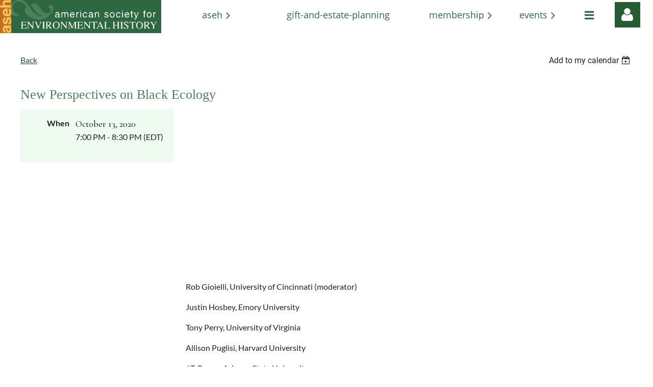

--- FILE ---
content_type: text/html; charset=utf-8
request_url: https://aseh.org/event-3995402
body_size: 14294
content:
<!DOCTYPE html>
<html lang="en" class="no-js ">
	<head id="Head1">
		<link rel="stylesheet" type="text/css" href="https://kit-pro.fontawesome.com/releases/latest/css/pro.min.css" />
<meta name="viewport" content="width=device-width, initial-scale=1.0">
<link href="https://aseh.org/BuiltTheme/casefile_grassroots.v3.0/055f0430/Styles/combined.css" rel="stylesheet" type="text/css" /><link href="https://aseh.org/resources/theme/user.css?t=638471056880000000" rel="stylesheet" type="text/css" /><link href="https://live-sf.wildapricot.org/WebUI/built9.12.1-8e232c8/scripts/public/react/index-84b33b4.css" rel="stylesheet" type="text/css" /><link href="https://live-sf.wildapricot.org/WebUI/built9.12.1-8e232c8/css/shared/ui/shared-ui-compiled.css" rel="stylesheet" type="text/css" /><script type="text/javascript" language="javascript" id="idJavaScriptEnvironment">var bonaPage_BuildVer='9.12.1-8e232c8';
var bonaPage_AdminBackendUrl = '/admin/';
var bonaPage_StatRes='https://live-sf.wildapricot.org/WebUI/';
var bonaPage_InternalPageType = { isUndefinedPage : false,isWebPage : false,isAdminPage : false,isDialogPage : false,isSystemPage : true,isErrorPage : false,isError404Page : false };
var bonaPage_PageView = { isAnonymousView : true,isMemberView : false,isAdminView : false };
var WidgetMode = 0;
var bonaPage_IsUserAnonymous = true;
var bonaPage_ThemeVer='055f04306384710568800000000'; var bonaPage_ThemeId = 'casefile_grassroots.v3.0'; var bonaPage_ThemeVersion = '3.0';
var bonaPage_id='18008'; version_id='';
if (bonaPage_InternalPageType && (bonaPage_InternalPageType.isSystemPage || bonaPage_InternalPageType.isWebPage) && window.self !== window.top) { var success = true; try { var tmp = top.location.href; if (!tmp) { top.location = self.location; } } catch (err) { try { if (self != top) { top.location = self.location; } } catch (err) { try { if (self != top) { top = self; } success = false; } catch (err) { success = false; } } success = false; } if (!success) { window.onload = function() { document.open('text/html', 'replace'); document.write('<ht'+'ml><he'+'ad></he'+'ad><bo'+'dy><h1>Wrong document context!</h1></bo'+'dy></ht'+'ml>'); document.close(); } } }
try { function waMetricsGlobalHandler(args) { if (WA.topWindow.waMetricsOuterGlobalHandler && typeof(WA.topWindow.waMetricsOuterGlobalHandler) === 'function') { WA.topWindow.waMetricsOuterGlobalHandler(args); }}} catch(err) {}
 try { if (parent && parent.BonaPage) parent.BonaPage.implementBonaPage(window); } catch (err) { }
try { document.write('<style type="text/css"> .WaHideIfJSEnabled, .HideIfJSEnabled { display: none; } </style>'); } catch(err) {}
var bonaPage_WebPackRootPath = 'https://live-sf.wildapricot.org/WebUI/built9.12.1-8e232c8/scripts/public/react/';</script><script type="text/javascript" language="javascript" src="https://live-sf.wildapricot.org/WebUI/built9.12.1-8e232c8/scripts/shared/bonapagetop/bonapagetop-compiled.js" id="idBonaPageTop"></script><script type="text/javascript" language="javascript" src="https://live-sf.wildapricot.org/WebUI/built9.12.1-8e232c8/scripts/public/react/index-84b33b4.js" id="ReactPublicJs"></script><script type="text/javascript" language="javascript" src="https://live-sf.wildapricot.org/WebUI/built9.12.1-8e232c8/scripts/shared/ui/shared-ui-compiled.js" id="idSharedJs"></script><script type="text/javascript" language="javascript" src="https://live-sf.wildapricot.org/WebUI/built9.12.1-8e232c8/General.js" id=""></script><script type="text/javascript" language="javascript" src="https://aseh.org/BuiltTheme/casefile_grassroots.v3.0/055f0430/Scripts/combined.js" id=""></script><title>American Society for Environmental History - New Perspectives on Black Ecology</title>
<link rel="search" type="application/opensearchdescription+xml" title="aseh.org" href="/opensearch.ashx" /></head>
	<body id="PAGEID_18008" class="publicContentView LayoutSecondary">
<div class="mLayout layoutMain" id="mLayout">

<div class="mobilePanelContainer">
<div id="id_MobilePanel" data-componentId="MobilePanel" class="WaPlaceHolder WaPlaceHolderMobilePanel" style=""><div style=""><div id="id_cXOLKQ2" class="WaGadgetOnly WaGadgetMobilePanel  gadgetStyleNone" style="" data-componentId="cXOLKQ2" ><div class="mobilePanel">
	
	<div class="mobilePanelButton buttonMenu" title="Menu">Menu</div>
<div class="mobilePanelButton buttonLogin" title="Log in">Log in</div>
<div class="menuInner">
		<ul class="firstLevel">
<li class=" dir">
	<div class="item">
		<a href="https://aseh.org/" title="ASEH"><span>ASEH</span></a>
<ul class="secondLevel">
<li class=" ">
	<div class="item">
		<a href="https://aseh.org/about-us" title="About us"><span>About us</span></a>
</div>
</li>
	
<li class=" ">
	<div class="item">
		<a href="https://aseh.org/mission" title="Mission"><span>Mission</span></a>
</div>
</li>
	
<li class=" ">
	<div class="item">
		<a href="https://aseh.org/bylaws" title="Bylaws"><span>Bylaws</span></a>
</div>
</li>
	
<li class=" dir">
	<div class="item">
		<a href="https://aseh.org/history" title="History"><span>History</span></a>
<ul class="secondLevel">
<li class=" ">
	<div class="item">
		<a href="https://aseh.org/Oral-Histories-with-ASEH-founders" title="Oral Histories with ASEH founders"><span>Oral Histories with ASEH founders</span></a>
</div>
</li>
	
<li class=" ">
	<div class="item">
		<a href="https://aseh.org/Other-Historical-Information" title="Other Historical Information"><span>Other Historical Information</span></a>
</div>
</li>
	
</ul>
</div>
</li>
	
<li class=" ">
	<div class="item">
		<a href="https://aseh.org/aseh-council" title="Council &amp; Officers"><span>Council &amp; Officers</span></a>
</div>
</li>
	
<li class=" dir">
	<div class="item">
		<a href="https://aseh.org/Committees" title="Committees"><span>Committees</span></a>
<ul class="secondLevel">
<li class=" ">
	<div class="item">
		<a href="https://aseh.org/Award-and-Fellowship-Committees" title="Award and Fellowship Committees"><span>Award and Fellowship Committees</span></a>
</div>
</li>
	
<li class=" ">
	<div class="item">
		<a href="https://aseh.org/Conference-Committees" title="Conference Committees"><span>Conference Committees</span></a>
</div>
</li>
	
<li class=" ">
	<div class="item">
		<a href="https://aseh.org/Diversity-Equity-&amp;-Inclusion-Leadership-Committee" title="Diversity Equity &amp; Inclusion Leadership Committee"><span>Diversity Equity &amp; Inclusion Leadership Committee</span></a>
</div>
</li>
	
<li class=" ">
	<div class="item">
		<a href="https://aseh.org/early-career-caucus" title="Early Career Caucus"><span>Early Career Caucus</span></a>
</div>
</li>
	
<li class=" ">
	<div class="item">
		<a href="https://aseh.org/Education-Committee" title="Education Committee"><span>Education Committee</span></a>
</div>
</li>
	
<li class=" ">
	<div class="item">
		<a href="https://aseh.org/EH-Week-Steering-Committee" title="EH Week Steering Committee"><span>EH Week Steering Committee</span></a>
</div>
</li>
	
<li class=" ">
	<div class="item">
		<a href="https://aseh.org/finance-fommittee" title="Finance Committee"><span>Finance Committee</span></a>
</div>
</li>
	
<li class=" ">
	<div class="item">
		<a href="https://aseh.org/page-18634" title="Conference Site Selection Committee"><span>Conference Site Selection Committee</span></a>
</div>
</li>
	
<li class=" ">
	<div class="item">
		<a href="https://aseh.org/fundraising-committee" title="Fundraising Committee"><span>Fundraising Committee</span></a>
</div>
</li>
	
<li class=" ">
	<div class="item">
		<a href="https://aseh.org/Journal-Editorial-Board" title="Journal Editorial Board"><span>Journal Editorial Board</span></a>
</div>
</li>
	
<li class=" ">
	<div class="item">
		<a href="https://aseh.org/Journal-Management-Group" title="Journal Management Group"><span>Journal Management Group</span></a>
</div>
</li>
	
<li class=" ">
	<div class="item">
		<a href="https://aseh.org/Membership-Committee" title="Membership Committee"><span>Membership Committee</span></a>
</div>
</li>
	
<li class=" ">
	<div class="item">
		<a href="https://aseh.org/Nominating-Committee" title="Nominating Committee"><span>Nominating Committee</span></a>
</div>
</li>
	
<li class=" ">
	<div class="item">
		<a href="https://aseh.org/queer-at-eh" title="queer-at-eh"><span>queer-at-eh</span></a>
</div>
</li>
	
<li class=" ">
	<div class="item">
		<a href="https://aseh.org/professional-development-committee" title="Professional Development Committee"><span>Professional Development Committee</span></a>
</div>
</li>
	
<li class=" ">
	<div class="item">
		<a href="https://aseh.org/Sustainability-Committee" title="Sustainability Committee"><span>Sustainability Committee</span></a>
</div>
</li>
	
<li class=" ">
	<div class="item">
		<a href="https://aseh.org/Website-(Digital-Communications)-Committee" title="Website (Digital Communications) Committee"><span>Website (Digital Communications) Committee</span></a>
</div>
</li>
	
<li class=" ">
	<div class="item">
		<a href="https://aseh.org/WEHN" title="WEHN"><span>WEHN</span></a>
</div>
</li>
	
<li class=" ">
	<div class="item">
		<a href="https://aseh.org/ASEH-Presents-and-ASEH-Connects-Committees" title="ASEH Presents and ASEH Connects Committees"><span>ASEH Presents and ASEH Connects Committees</span></a>
</div>
</li>
	
</ul>
</div>
</li>
	
<li class=" ">
	<div class="item">
		<a href="https://aseh.org/Support-ASEH" title="Support ASEH"><span>Support ASEH</span></a>
</div>
</li>
	
<li class=" ">
	<div class="item">
		<a href="https://aseh.org/Affiliations" title="Affiliations"><span>Affiliations</span></a>
</div>
</li>
	
<li class=" ">
	<div class="item">
		<a href="https://aseh.org/Policies" title="Policies, Guidelines, and Statements"><span>Policies, Guidelines, and Statements</span></a>
</div>
</li>
	
<li class=" ">
	<div class="item">
		<a href="https://aseh.org/Contact" title="Contact"><span>Contact</span></a>
</div>
</li>
	
<li class=" ">
	<div class="item">
		<a href="https://aseh.org/ASEH-Advocacy" title="ASEH Advocacy"><span>ASEH Advocacy</span></a>
</div>
</li>
	
<li class=" ">
	<div class="item">
		<a href="https://aseh.org/ASEH-NSF-Travel-Grants" title="ASEH-NSF Travel Grants"><span>ASEH-NSF Travel Grants</span></a>
</div>
</li>
	
<li class=" ">
	<div class="item">
		<a href="https://aseh.org/Bylaws-and-Strategic-Planning" title="Bylaws and Strategic Planning"><span>Bylaws and Strategic Planning</span></a>
</div>
</li>
	
</ul>
</div>
</li>
	
<li class=" ">
	<div class="item">
		<a href="https://aseh.org/Gift-and-Estate-Planning" title="Gift-and-Estate-Planning"><span>Gift-and-Estate-Planning</span></a>
</div>
</li>
	
<li class=" dir">
	<div class="item">
		<a href="https://aseh.org/Membership" title="Membership"><span>Membership</span></a>
<ul class="secondLevel">
<li class=" ">
	<div class="item">
		<a href="https://aseh.org/Benefits-of-Membership" title="Benefits of Membership"><span>Benefits of Membership</span></a>
</div>
</li>
	
<li class=" ">
	<div class="item">
		<a href="https://aseh.org/Join-us" title="Join or Renew"><span>Join or Renew</span></a>
</div>
</li>
	
<li class=" ">
	<div class="item">
		<a href="https://aseh.org/Journal" title="Journal"><span>Journal</span></a>
</div>
</li>
	
<li class=" ">
	<div class="item">
		<a href="https://aseh.org/Newsletter" title="Newsletter"><span>Newsletter</span></a>
</div>
</li>
	
<li class=" ">
	<div class="item">
		<a href="https://aseh.org/Germinate-Environmental-History-Review" title="Germinate: Environmental History Review"><span>Germinate: Environmental History Review</span></a>
</div>
</li>
	
</ul>
</div>
</li>
	
<li class=" dir">
	<div class="item">
		<a href="https://aseh.org/events" title="Events"><span>Events</span></a>
<ul class="secondLevel">
<li class=" dir">
	<div class="item">
		<a href="https://aseh.org/EHW-Calendar-New" title="EHW Calendar"><span>EHW Calendar</span></a>
<ul class="secondLevel">
<li class=" ">
	<div class="item">
		<a href="https://aseh.org/ehw-events-by-geography" title="ehw events by geography"><span>ehw events by geography</span></a>
</div>
</li>
	
<li class=" ">
	<div class="item">
		<a href="https://aseh.org/ehw-events-by-area-of-interest" title="ehw events by area of interest"><span>ehw events by area of interest</span></a>
</div>
</li>
	
</ul>
</div>
</li>
	
<li class=" dir">
	<div class="item">
		<a href="https://aseh.org/conference-archives" title="Conference Archives"><span>Conference Archives</span></a>
<ul class="secondLevel">
<li class=" dir">
	<div class="item">
		<a href="https://aseh.org/aseh-2023-conference" title="ASEH 2023 Conference"><span>ASEH 2023 Conference</span></a>
<ul class="secondLevel">
<li class=" ">
	<div class="item">
		<a href="https://aseh.org/aseh-2023-call-for-papers" title="aseh 2023 call for papers"><span>aseh 2023 call for papers</span></a>
</div>
</li>
	
<li class=" ">
	<div class="item">
		<a href="https://aseh.org/aseh-2023-schedule-at-a-glance" title="aseh 2023 schedule at a glance"><span>aseh 2023 schedule at a glance</span></a>
</div>
</li>
	
<li class=" ">
	<div class="item">
		<a href="https://aseh.org/aseh-2023-plenary-panel" title="aseh 2023 plenary panel"><span>aseh 2023 plenary panel</span></a>
</div>
</li>
	
<li class=" ">
	<div class="item">
		<a href="https://aseh.org/aseh-2023-requiem-for-rice" title="aseh 2023 requiem for rice"><span>aseh 2023 requiem for rice</span></a>
</div>
</li>
	
<li class=" ">
	<div class="item">
		<a href="https://aseh.org/aseh-2023-field-trips" title="aseh 2023 field trips"><span>aseh 2023 field trips</span></a>
</div>
</li>
	
<li class=" ">
	<div class="item">
		<a href="https://aseh.org/aseh-2023-poster-instructions" title="aseh 2023 poster instructions"><span>aseh 2023 poster instructions</span></a>
</div>
</li>
	
<li class=" ">
	<div class="item">
		<a href="https://aseh.org/aseh-2023-list-of-posters" title="aseh 2023 list of posters"><span>aseh 2023 list of posters</span></a>
</div>
</li>
	
<li class=" ">
	<div class="item">
		<a href="https://aseh.org/aseh-2023-presentation-best-practices" title="aseh 2023 presentation best practices"><span>aseh 2023 presentation best practices</span></a>
</div>
</li>
	
<li class=" ">
	<div class="item">
		<a href="https://aseh.org/aseh-2023-audio-visual" title="aseh 2023 audio visual"><span>aseh 2023 audio visual</span></a>
</div>
</li>
	
<li class=" ">
	<div class="item">
		<a href="https://aseh.org/aseh-2023-volunteer-at-the-conference" title="aseh 2023 volunteer at the conference"><span>aseh 2023 volunteer at the conference</span></a>
</div>
</li>
	
</ul>
</div>
</li>
	
<li class=" dir">
	<div class="item">
		<a href="https://aseh.org/aseh-2022-conference" title="aseh 2022 conference"><span>aseh 2022 conference</span></a>
<ul class="secondLevel">
<li class=" ">
	<div class="item">
		<a href="https://aseh.org/aseh-2022-schedule-at-a-glance" title="aseh 2022 schedule at a glance"><span>aseh 2022 schedule at a glance</span></a>
</div>
</li>
	
<li class=" ">
	<div class="item">
		<a href="https://aseh.org/aseh-2022-plenary-panel" title="aseh 2022 plenary panel"><span>aseh 2022 plenary panel</span></a>
</div>
</li>
	
<li class=" ">
	<div class="item">
		<a href="https://aseh.org/aseh-2022-faq" title="aseh 2022 faq"><span>aseh 2022 faq</span></a>
</div>
</li>
	
<li class=" ">
	<div class="item">
		<a href="https://aseh.org/aseh-2022-presentation-best-practices" title="aseh 2022 presentation best practices"><span>aseh 2022 presentation best practices</span></a>
</div>
</li>
	
<li class=" ">
	<div class="item">
		<a href="https://aseh.org/aseh-2022-field-trips" title="aseh 2022 field trips"><span>aseh 2022 field trips</span></a>
</div>
</li>
	
<li class=" ">
	<div class="item">
		<a href="https://aseh.org/aseh-2022-poster-instructions" title="aseh 2022 poster instructions"><span>aseh 2022 poster instructions</span></a>
</div>
</li>
	
<li class=" ">
	<div class="item">
		<a href="https://aseh.org/aseh-2022-list-of-posters" title="aseh 2022 list of posters"><span>aseh 2022 list of posters</span></a>
</div>
</li>
	
<li class=" ">
	<div class="item">
		<a href="https://aseh.org/aseh-2022-audio-visual" title="aseh 2022 audio visual"><span>aseh 2022 audio visual</span></a>
</div>
</li>
	
<li class=" ">
	<div class="item">
		<a href="https://aseh.org/aseh-2022-volunteer-at-the-conference" title="aseh 2022 volunteer at the conference"><span>aseh 2022 volunteer at the conference</span></a>
</div>
</li>
	
</ul>
</div>
</li>
	
<li class=" dir">
	<div class="item">
		<a href="https://aseh.org/ehw-2023" title="Environmental History Week 2023"><span>Environmental History Week 2023</span></a>
<ul class="secondLevel">
<li class=" ">
	<div class="item">
		<a href="https://aseh.org/about-ehw-2023" title="about ehw 2023"><span>about ehw 2023</span></a>
</div>
</li>
	
<li class=" dir">
	<div class="item">
		<a href="https://aseh.org/ehw23-calendar" title="ehw 2023 calendar"><span>ehw 2023 calendar</span></a>
<ul class="secondLevel">
<li class=" ">
	<div class="item">
		<a href="https://aseh.org/ehw23-events-by-geography" title="Events by Geography"><span>Events by Geography</span></a>
</div>
</li>
	
<li class=" ">
	<div class="item">
		<a href="https://aseh.org/ehw23-events-by-area-of-interest" title="Events by Area of Interest"><span>Events by Area of Interest</span></a>
</div>
</li>
	
</ul>
</div>
</li>
	
<li class=" ">
	<div class="item">
		<a href="https://aseh.org/ehw-2023-faq" title="ehw 2023 faq"><span>ehw 2023 faq</span></a>
</div>
</li>
	
<li class=" ">
	<div class="item">
		<a href="https://aseh.org/ehw-2023-international-partners" title="ehw 2023 international partners"><span>ehw 2023 international partners</span></a>
</div>
</li>
	
<li class=" ">
	<div class="item">
		<a href="https://aseh.org/ehw-2023-best-practices-for-organizers" title="ehw 2023 best practices for organizers"><span>ehw 2023 best practices for organizers</span></a>
</div>
</li>
	
<li class=" ">
	<div class="item">
		<a href="https://aseh.org/ehw-2023-event-checklist" title="ehw 2023 event checklist"><span>ehw 2023 event checklist</span></a>
</div>
</li>
	
</ul>
</div>
</li>
	
<li class=" dir">
	<div class="item">
		<a href="https://aseh.org/ehw-2022" title="Environmental History Week 2022"><span>Environmental History Week 2022</span></a>
<ul class="secondLevel">
<li class=" ">
	<div class="item">
		<a href="https://aseh.org/about-ehw-2022" title="about ehw 2022"><span>about ehw 2022</span></a>
</div>
</li>
	
<li class=" ">
	<div class="item">
		<a href="https://aseh.org/ehw-2022-events" title="ehw 2022 events"><span>ehw 2022 events</span></a>
</div>
</li>
	
<li class=" ">
	<div class="item">
		<a href="https://aseh.org/ehw-2022-faq" title="ehw 2022 faq"><span>ehw 2022 faq</span></a>
</div>
</li>
	
<li class=" ">
	<div class="item">
		<a href="https://aseh.org/ehw-2022-event-checklist" title="ehw 2022 event checklist"><span>ehw 2022 event checklist</span></a>
</div>
</li>
	
<li class=" ">
	<div class="item">
		<a href="https://aseh.org/ehw-2022-best-practices-for-organizers" title="ehw 2022 best practices for organizers"><span>ehw 2022 best practices for organizers</span></a>
</div>
</li>
	
<li class=" dir">
	<div class="item">
		<a href="https://aseh.org/Environmental-History-Week-2021" title="Environmental History Week 2021"><span>Environmental History Week 2021</span></a>
<ul class="secondLevel">
<li class=" ">
	<div class="item">
		<a href="https://aseh.org/about-ehw" title="about ehw"><span>about ehw</span></a>
</div>
</li>
	
<li class=" ">
	<div class="item">
		<a href="https://aseh.org/ehw-book-exhibit" title="ehw book exhibit"><span>ehw book exhibit</span></a>
</div>
</li>
	
<li class=" ">
	<div class="item">
		<a href="https://aseh.org/ehw-funding" title="ehw funding"><span>ehw funding</span></a>
</div>
</li>
	
<li class=" ">
	<div class="item">
		<a href="https://aseh.org/page-18433" title="(copy) ehw funding"><span>(copy) ehw funding</span></a>
</div>
</li>
	
<li class=" ">
	<div class="item">
		<a href="https://aseh.org/ehw-faq" title="ehw faq"><span>ehw faq</span></a>
</div>
</li>
	
<li class=" ">
	<div class="item">
		<a href="https://aseh.org/ehw-event-checklist" title="ehw event checklist"><span>ehw event checklist</span></a>
</div>
</li>
	
<li class=" ">
	<div class="item">
		<a href="https://aseh.org/ehw-best-practices-for-organizers" title="ehw best practices for organizers"><span>ehw best practices for organizers</span></a>
</div>
</li>
	
</ul>
</div>
</li>
	
</ul>
</div>
</li>
	
</ul>
</div>
</li>
	
<li class=" dir">
	<div class="item">
		<a href="https://aseh.org/ASEH-Conference-2026" title="ASEH Conference 2026"><span>ASEH Conference 2026</span></a>
<ul class="secondLevel">
<li class=" ">
	<div class="item">
		<a href="https://aseh.org/Submit-to-ASEH-2026" title="Submit to ASEH 2026"><span>Submit to ASEH 2026</span></a>
</div>
</li>
	
<li class=" ">
	<div class="item">
		<a href="https://aseh.org/page-18682" title="Hotel and Travel"><span>Hotel and Travel</span></a>
</div>
</li>
	
<li class=" ">
	<div class="item">
		<a href="https://aseh.org/Important-Deadlines" title="Important Deadlines"><span>Important Deadlines</span></a>
</div>
</li>
	
<li class=" ">
	<div class="item">
		<a href="https://aseh.org/Sponsorships-and-Exhibits" title="Exhibit and Sponsorship Information"><span>Exhibit and Sponsorship Information</span></a>
</div>
</li>
	
<li class=" ">
	<div class="item">
		<a href="https://aseh.org/page-18689" title="2026 ASEH Travel Grants"><span>2026 ASEH Travel Grants</span></a>
</div>
</li>
	
</ul>
</div>
</li>
	
</ul>
</div>
</li>
	
<li class=" dir">
	<div class="item">
		<a href="https://aseh.org/Awards-&amp;-Funding" title="Fellowships, Prizes, &amp; Awards"><span>Fellowships, Prizes, &amp; Awards</span></a>
<ul class="secondLevel">
<li class=" ">
	<div class="item">
		<a href="https://aseh.org/Fellowships-and-Funding" title="Research Fellowships and Funding"><span>Research Fellowships and Funding</span></a>
</div>
</li>
	
<li class=" ">
	<div class="item">
		<a href="https://aseh.org/Research-Prizes" title="Prizes for Scholarship"><span>Prizes for Scholarship</span></a>
</div>
</li>
	
<li class=" ">
	<div class="item">
		<a href="https://aseh.org/award-nominations" title="Award Nominations"><span>Award Nominations</span></a>
</div>
</li>
	
<li class=" ">
	<div class="item">
		<a href="https://aseh.org/past-recipients" title="Past Recipients"><span>Past Recipients</span></a>
</div>
</li>
	
<li class=" ">
	<div class="item">
		<a href="https://aseh.org/Fellows-Program" title="Fellows Program"><span>Fellows Program</span></a>
</div>
</li>
	
</ul>
</div>
</li>
	
<li class=" dir">
	<div class="item">
		<a href="https://aseh.org/Our_Resources" title="Resources"><span>Resources</span></a>
<ul class="secondLevel">
<li class=" ">
	<div class="item">
		<a href="https://aseh.org/Interest-Groups" title="Interest Groups"><span>Interest Groups</span></a>
</div>
</li>
	
<li class=" ">
	<div class="item">
		<a href="https://aseh.org/Positions-Open-Opportunities" title="Positions Open and Opportunities"><span>Positions Open and Opportunities</span></a>
</div>
</li>
	
</ul>
</div>
</li>
	
<li class=" ">
	<div class="item">
		<a href="https://aseh.org/donate" title="Donate"><span>Donate</span></a>
</div>
</li>
	
</ul>
	</div>

	<div class="loginInner">
<div class="loginContainerForm oAuthIsfalse">
<form method="post" action="https://aseh.org/Sys/Login" id="id_cXOLKQ2_form" class="generalLoginBox"  data-disableInAdminMode="true">
<input type="hidden" name="ReturnUrl" id="id_cXOLKQ2_returnUrl" value="">
				<input type="hidden" name="browserData" id="id_cXOLKQ2_browserField">
<div class="loginUserName">
<div class="loginUserNameTextBox">
		<input name="email" type="text" maxlength="100" placeholder="Email"  id="id_cXOLKQ2_userName" tabindex="1" class="emailTextBoxControl"/>
	</div>
</div><div class="loginPassword">
<div class="loginPasswordTextBox">
		<input name="password" type="password" placeholder="Password" maxlength="50" id="id_cXOLKQ2_password" tabindex="2" class="passwordTextBoxControl" autocomplete="off"/>
	</div>
</div> 
    <input id="g-recaptcha-invisible_cXOLKQ2" name="g-recaptcha-invisible" value="recaptcha" type="hidden"/> 
    <div id="recapcha_placeholder_cXOLKQ2" style="display:none"></div>
    <span id="idReCaptchaValidator_cXOLKQ2" errorMessage="Please verify that you are not a robot" style="display:none" validatorType="method" ></span>
    <script>
        $("#idReCaptchaValidator_cXOLKQ2").on( "wavalidate", function(event, validationResult) {
            if (grecaptcha.getResponse(widgetId_cXOLKQ2).length == 0){
                grecaptcha.execute(widgetId_cXOLKQ2);	
                validationResult.shouldStopValidation = true;
                return;
            }

            validationResult.result = true;
        });
  
            var widgetId_cXOLKQ2;

            var onloadCallback_cXOLKQ2 = function() {
                // Renders the HTML element with id 'recapcha_placeholder_cXOLKQ2' as a reCAPTCHA widget.
                // The id of the reCAPTCHA widget is assigned to 'widgetId_cXOLKQ2'.
                widgetId_cXOLKQ2 = grecaptcha.render('recapcha_placeholder_cXOLKQ2', {
                'sitekey' : '6LfmM_UhAAAAAJSHT-BwkAlQgN0mMViOmaK7oEIV',
                'size': 'invisible',
                'callback': function(){
                    document.getElementById('g-recaptcha-invisible_cXOLKQ2').form.submit();
                },
                'theme' : 'light'
            });
        };
    </script>
	
    <script src="https://www.google.com/recaptcha/api.js?onload=onloadCallback_cXOLKQ2&render=explicit" async defer></script>

 <div class="loginActionRememberMe">
		<input id="id_cXOLKQ2_rememberMe" type="checkbox" name="rememberMe" tabindex="3" class="rememberMeCheckboxControl"/>
		<label for="id_cXOLKQ2_rememberMe">Remember me</label>
	</div>
<div class="loginPasswordForgot">
		<a href="https://aseh.org/Sys/ResetPasswordRequest">Forgot password</a>
	</div>
<div class="loginAction">
	<input type="submit" name="ctl03$ctl02$loginViewControl$loginControl$Login" value="Log in" id="id_cXOLKQ2_loginAction" onclick="if (!browserInfo.clientCookiesEnabled()) {alert('Warning: browser cookies disabled. Please enable them to use this website.'); return false;}" tabindex="4" class="loginButton loginButtonControl"/>
</div></form></div>
</div>

</div>

<script type="text/javascript">

jq$(function()
{
	var gadget = jq$('#id_cXOLKQ2'),
		menuContainer = gadget.find('.menuInner'),
		loginContainer = gadget.find('.loginInner');

	gadget.find('.buttonMenu').on("click",function()
	{
		menuContainer.toggle();
		loginContainer.hide();
		jq$(this).toggleClass('active');
        jq$('.buttonLogin').removeClass('active');
		return false;
	});

	gadget.find('.buttonLogin').on("click",function()
	{
		loginContainer.toggle();
		menuContainer.hide();
		jq$(this).toggleClass('active');
        jq$('.buttonMenu').removeClass('active');
		return false;
	});

	gadget.find('.mobilePanel').on("click",function(event)
	{
        if( !(jq$(event.target).parents('.loginInner').size() || event.target.className == 'loginInner') )
        {
            menuContainer.hide();
            loginContainer.hide();
            jq$('.buttonLogin').removeClass('active');
            jq$('.buttonMenu').removeClass('active');
        }

        event.stopPropagation();
	});

	jq$('body').on("click",function()
	{
		menuContainer.hide();
		loginContainer.hide();
		jq$('.buttonLogin').removeClass('active');
        jq$('.buttonMenu').removeClass('active');
	});


	// login
	var browserField = document.getElementById('id_cXOLKQ2' + '_browserField');

	if (browserField)
	{
		browserField.value = browserInfo.getBrowserCapabilitiesData();
	}

	jq$('#id_cXOLKQ2' + '_form').FormValidate();
	jq$('.WaGadgetMobilePanel form').attr('data-disableInAdminMode', 'false');

});

</script></div></div>
</div></div>

		<!-- header zone -->
		<div class="zonePlace zoneHeader1">
<div id="id_Header" data-componentId="Header" class="WaPlaceHolder  WaPlaceHolderWide WaPlaceHolderHeader" style=""><div style=""><div id="id_DhX9xI4" data-componentId="DhX9xI4" class="WaLayoutContainerOnly" style=""><table cellspacing="0" cellpadding="0" class="WaLayoutTable" style=""><tr data-componentId="DhX9xI4_row" class="WaLayoutRow"><td id="id_ckJK4EM" data-componentId="ckJK4EM" class="WaLayoutItem" style="width:25%;"><div id="id_A8kq61p" class="WaLayoutPlaceHolder placeHolderContainer" data-componentId="A8kq61p" style=""><div style=""><div id="id_5xjMs1x" class="WaGadgetOnly WaGadgetContent  gadgetStyleNone" style="" data-componentId="5xjMs1x" ><div class="gadgetStyleBody gadgetContentEditableArea" style="" data-editableArea="0" data-areaHeight="auto">
<p align="center" style="line-height: 14px;"><img src="/resources/Pictures/ASEH%20logo%20large-cropped.jpg" alt="" title="" border="0"><br></p></div>
</div></div></div></td><td style="width:15px;" data-componentId="ckJK4EM_separator" class="WaLayoutSeparator"><div style="width: inherit;"></div></td><td id="id_jX2eJPq" data-componentId="jX2eJPq" class="WaLayoutItem" style="width:66%;"><div id="id_kdYaLCt" class="WaLayoutPlaceHolder placeHolderContainer" data-componentId="kdYaLCt" style=""><div style="padding-top:10px;padding-left:35px;"><div id="id_6NfRKGL" class="WaGadgetOnly WaGadgetMenuHorizontal  HorizontalMenuStyle001" style="" data-componentId="6NfRKGL" ><div class="stickyMenu">
	<div class="menuBackground"></div>
	<div class="menuInner">
		<ul class="firstLevel">
<li class=" dir">
	<div class="item">
		<a href="https://aseh.org/" title="ASEH"><span>ASEH</span></a>
<ul class="secondLevel">
<li class=" ">
	<div class="item">
		<a href="https://aseh.org/about-us" title="About us"><span>About us</span></a>
</div>
</li>
	
<li class=" ">
	<div class="item">
		<a href="https://aseh.org/mission" title="Mission"><span>Mission</span></a>
</div>
</li>
	
<li class=" ">
	<div class="item">
		<a href="https://aseh.org/bylaws" title="Bylaws"><span>Bylaws</span></a>
</div>
</li>
	
<li class=" dir">
	<div class="item">
		<a href="https://aseh.org/history" title="History"><span>History</span></a>
<ul class="secondLevel">
<li class=" ">
	<div class="item">
		<a href="https://aseh.org/Oral-Histories-with-ASEH-founders" title="Oral Histories with ASEH founders"><span>Oral Histories with ASEH founders</span></a>
</div>
</li>
	
<li class=" ">
	<div class="item">
		<a href="https://aseh.org/Other-Historical-Information" title="Other Historical Information"><span>Other Historical Information</span></a>
</div>
</li>
	
</ul>
</div>
</li>
	
<li class=" ">
	<div class="item">
		<a href="https://aseh.org/aseh-council" title="Council &amp; Officers"><span>Council &amp; Officers</span></a>
</div>
</li>
	
<li class=" dir">
	<div class="item">
		<a href="https://aseh.org/Committees" title="Committees"><span>Committees</span></a>
<ul class="secondLevel">
<li class=" ">
	<div class="item">
		<a href="https://aseh.org/Award-and-Fellowship-Committees" title="Award and Fellowship Committees"><span>Award and Fellowship Committees</span></a>
</div>
</li>
	
<li class=" ">
	<div class="item">
		<a href="https://aseh.org/Conference-Committees" title="Conference Committees"><span>Conference Committees</span></a>
</div>
</li>
	
<li class=" ">
	<div class="item">
		<a href="https://aseh.org/Diversity-Equity-&amp;-Inclusion-Leadership-Committee" title="Diversity Equity &amp; Inclusion Leadership Committee"><span>Diversity Equity &amp; Inclusion Leadership Committee</span></a>
</div>
</li>
	
<li class=" ">
	<div class="item">
		<a href="https://aseh.org/early-career-caucus" title="Early Career Caucus"><span>Early Career Caucus</span></a>
</div>
</li>
	
<li class=" ">
	<div class="item">
		<a href="https://aseh.org/Education-Committee" title="Education Committee"><span>Education Committee</span></a>
</div>
</li>
	
<li class=" ">
	<div class="item">
		<a href="https://aseh.org/EH-Week-Steering-Committee" title="EH Week Steering Committee"><span>EH Week Steering Committee</span></a>
</div>
</li>
	
<li class=" ">
	<div class="item">
		<a href="https://aseh.org/finance-fommittee" title="Finance Committee"><span>Finance Committee</span></a>
</div>
</li>
	
<li class=" ">
	<div class="item">
		<a href="https://aseh.org/page-18634" title="Conference Site Selection Committee"><span>Conference Site Selection Committee</span></a>
</div>
</li>
	
<li class=" ">
	<div class="item">
		<a href="https://aseh.org/fundraising-committee" title="Fundraising Committee"><span>Fundraising Committee</span></a>
</div>
</li>
	
<li class=" ">
	<div class="item">
		<a href="https://aseh.org/Journal-Editorial-Board" title="Journal Editorial Board"><span>Journal Editorial Board</span></a>
</div>
</li>
	
<li class=" ">
	<div class="item">
		<a href="https://aseh.org/Journal-Management-Group" title="Journal Management Group"><span>Journal Management Group</span></a>
</div>
</li>
	
<li class=" ">
	<div class="item">
		<a href="https://aseh.org/Membership-Committee" title="Membership Committee"><span>Membership Committee</span></a>
</div>
</li>
	
<li class=" ">
	<div class="item">
		<a href="https://aseh.org/Nominating-Committee" title="Nominating Committee"><span>Nominating Committee</span></a>
</div>
</li>
	
<li class=" ">
	<div class="item">
		<a href="https://aseh.org/queer-at-eh" title="queer-at-eh"><span>queer-at-eh</span></a>
</div>
</li>
	
<li class=" ">
	<div class="item">
		<a href="https://aseh.org/professional-development-committee" title="Professional Development Committee"><span>Professional Development Committee</span></a>
</div>
</li>
	
<li class=" ">
	<div class="item">
		<a href="https://aseh.org/Sustainability-Committee" title="Sustainability Committee"><span>Sustainability Committee</span></a>
</div>
</li>
	
<li class=" ">
	<div class="item">
		<a href="https://aseh.org/Website-(Digital-Communications)-Committee" title="Website (Digital Communications) Committee"><span>Website (Digital Communications) Committee</span></a>
</div>
</li>
	
<li class=" ">
	<div class="item">
		<a href="https://aseh.org/WEHN" title="WEHN"><span>WEHN</span></a>
</div>
</li>
	
<li class=" ">
	<div class="item">
		<a href="https://aseh.org/ASEH-Presents-and-ASEH-Connects-Committees" title="ASEH Presents and ASEH Connects Committees"><span>ASEH Presents and ASEH Connects Committees</span></a>
</div>
</li>
	
</ul>
</div>
</li>
	
<li class=" ">
	<div class="item">
		<a href="https://aseh.org/Support-ASEH" title="Support ASEH"><span>Support ASEH</span></a>
</div>
</li>
	
<li class=" ">
	<div class="item">
		<a href="https://aseh.org/Affiliations" title="Affiliations"><span>Affiliations</span></a>
</div>
</li>
	
<li class=" ">
	<div class="item">
		<a href="https://aseh.org/Policies" title="Policies, Guidelines, and Statements"><span>Policies, Guidelines, and Statements</span></a>
</div>
</li>
	
<li class=" ">
	<div class="item">
		<a href="https://aseh.org/Contact" title="Contact"><span>Contact</span></a>
</div>
</li>
	
<li class=" ">
	<div class="item">
		<a href="https://aseh.org/ASEH-Advocacy" title="ASEH Advocacy"><span>ASEH Advocacy</span></a>
</div>
</li>
	
<li class=" ">
	<div class="item">
		<a href="https://aseh.org/ASEH-NSF-Travel-Grants" title="ASEH-NSF Travel Grants"><span>ASEH-NSF Travel Grants</span></a>
</div>
</li>
	
<li class=" ">
	<div class="item">
		<a href="https://aseh.org/Bylaws-and-Strategic-Planning" title="Bylaws and Strategic Planning"><span>Bylaws and Strategic Planning</span></a>
</div>
</li>
	
</ul>
</div>
</li>
	
<li class=" ">
	<div class="item">
		<a href="https://aseh.org/Gift-and-Estate-Planning" title="Gift-and-Estate-Planning"><span>Gift-and-Estate-Planning</span></a>
</div>
</li>
	
<li class=" dir">
	<div class="item">
		<a href="https://aseh.org/Membership" title="Membership"><span>Membership</span></a>
<ul class="secondLevel">
<li class=" ">
	<div class="item">
		<a href="https://aseh.org/Benefits-of-Membership" title="Benefits of Membership"><span>Benefits of Membership</span></a>
</div>
</li>
	
<li class=" ">
	<div class="item">
		<a href="https://aseh.org/Join-us" title="Join or Renew"><span>Join or Renew</span></a>
</div>
</li>
	
<li class=" ">
	<div class="item">
		<a href="https://aseh.org/Journal" title="Journal"><span>Journal</span></a>
</div>
</li>
	
<li class=" ">
	<div class="item">
		<a href="https://aseh.org/Newsletter" title="Newsletter"><span>Newsletter</span></a>
</div>
</li>
	
<li class=" ">
	<div class="item">
		<a href="https://aseh.org/Germinate-Environmental-History-Review" title="Germinate: Environmental History Review"><span>Germinate: Environmental History Review</span></a>
</div>
</li>
	
</ul>
</div>
</li>
	
<li class=" dir">
	<div class="item">
		<a href="https://aseh.org/events" title="Events"><span>Events</span></a>
<ul class="secondLevel">
<li class=" dir">
	<div class="item">
		<a href="https://aseh.org/EHW-Calendar-New" title="EHW Calendar"><span>EHW Calendar</span></a>
<ul class="secondLevel">
<li class=" ">
	<div class="item">
		<a href="https://aseh.org/ehw-events-by-geography" title="ehw events by geography"><span>ehw events by geography</span></a>
</div>
</li>
	
<li class=" ">
	<div class="item">
		<a href="https://aseh.org/ehw-events-by-area-of-interest" title="ehw events by area of interest"><span>ehw events by area of interest</span></a>
</div>
</li>
	
</ul>
</div>
</li>
	
<li class=" dir">
	<div class="item">
		<a href="https://aseh.org/conference-archives" title="Conference Archives"><span>Conference Archives</span></a>
<ul class="secondLevel">
<li class=" dir">
	<div class="item">
		<a href="https://aseh.org/aseh-2023-conference" title="ASEH 2023 Conference"><span>ASEH 2023 Conference</span></a>
<ul class="secondLevel">
<li class=" ">
	<div class="item">
		<a href="https://aseh.org/aseh-2023-call-for-papers" title="aseh 2023 call for papers"><span>aseh 2023 call for papers</span></a>
</div>
</li>
	
<li class=" ">
	<div class="item">
		<a href="https://aseh.org/aseh-2023-schedule-at-a-glance" title="aseh 2023 schedule at a glance"><span>aseh 2023 schedule at a glance</span></a>
</div>
</li>
	
<li class=" ">
	<div class="item">
		<a href="https://aseh.org/aseh-2023-plenary-panel" title="aseh 2023 plenary panel"><span>aseh 2023 plenary panel</span></a>
</div>
</li>
	
<li class=" ">
	<div class="item">
		<a href="https://aseh.org/aseh-2023-requiem-for-rice" title="aseh 2023 requiem for rice"><span>aseh 2023 requiem for rice</span></a>
</div>
</li>
	
<li class=" ">
	<div class="item">
		<a href="https://aseh.org/aseh-2023-field-trips" title="aseh 2023 field trips"><span>aseh 2023 field trips</span></a>
</div>
</li>
	
<li class=" ">
	<div class="item">
		<a href="https://aseh.org/aseh-2023-poster-instructions" title="aseh 2023 poster instructions"><span>aseh 2023 poster instructions</span></a>
</div>
</li>
	
<li class=" ">
	<div class="item">
		<a href="https://aseh.org/aseh-2023-list-of-posters" title="aseh 2023 list of posters"><span>aseh 2023 list of posters</span></a>
</div>
</li>
	
<li class=" ">
	<div class="item">
		<a href="https://aseh.org/aseh-2023-presentation-best-practices" title="aseh 2023 presentation best practices"><span>aseh 2023 presentation best practices</span></a>
</div>
</li>
	
<li class=" ">
	<div class="item">
		<a href="https://aseh.org/aseh-2023-audio-visual" title="aseh 2023 audio visual"><span>aseh 2023 audio visual</span></a>
</div>
</li>
	
<li class=" ">
	<div class="item">
		<a href="https://aseh.org/aseh-2023-volunteer-at-the-conference" title="aseh 2023 volunteer at the conference"><span>aseh 2023 volunteer at the conference</span></a>
</div>
</li>
	
</ul>
</div>
</li>
	
<li class=" dir">
	<div class="item">
		<a href="https://aseh.org/aseh-2022-conference" title="aseh 2022 conference"><span>aseh 2022 conference</span></a>
<ul class="secondLevel">
<li class=" ">
	<div class="item">
		<a href="https://aseh.org/aseh-2022-schedule-at-a-glance" title="aseh 2022 schedule at a glance"><span>aseh 2022 schedule at a glance</span></a>
</div>
</li>
	
<li class=" ">
	<div class="item">
		<a href="https://aseh.org/aseh-2022-plenary-panel" title="aseh 2022 plenary panel"><span>aseh 2022 plenary panel</span></a>
</div>
</li>
	
<li class=" ">
	<div class="item">
		<a href="https://aseh.org/aseh-2022-faq" title="aseh 2022 faq"><span>aseh 2022 faq</span></a>
</div>
</li>
	
<li class=" ">
	<div class="item">
		<a href="https://aseh.org/aseh-2022-presentation-best-practices" title="aseh 2022 presentation best practices"><span>aseh 2022 presentation best practices</span></a>
</div>
</li>
	
<li class=" ">
	<div class="item">
		<a href="https://aseh.org/aseh-2022-field-trips" title="aseh 2022 field trips"><span>aseh 2022 field trips</span></a>
</div>
</li>
	
<li class=" ">
	<div class="item">
		<a href="https://aseh.org/aseh-2022-poster-instructions" title="aseh 2022 poster instructions"><span>aseh 2022 poster instructions</span></a>
</div>
</li>
	
<li class=" ">
	<div class="item">
		<a href="https://aseh.org/aseh-2022-list-of-posters" title="aseh 2022 list of posters"><span>aseh 2022 list of posters</span></a>
</div>
</li>
	
<li class=" ">
	<div class="item">
		<a href="https://aseh.org/aseh-2022-audio-visual" title="aseh 2022 audio visual"><span>aseh 2022 audio visual</span></a>
</div>
</li>
	
<li class=" ">
	<div class="item">
		<a href="https://aseh.org/aseh-2022-volunteer-at-the-conference" title="aseh 2022 volunteer at the conference"><span>aseh 2022 volunteer at the conference</span></a>
</div>
</li>
	
</ul>
</div>
</li>
	
<li class=" dir">
	<div class="item">
		<a href="https://aseh.org/ehw-2023" title="Environmental History Week 2023"><span>Environmental History Week 2023</span></a>
<ul class="secondLevel">
<li class=" ">
	<div class="item">
		<a href="https://aseh.org/about-ehw-2023" title="about ehw 2023"><span>about ehw 2023</span></a>
</div>
</li>
	
<li class=" dir">
	<div class="item">
		<a href="https://aseh.org/ehw23-calendar" title="ehw 2023 calendar"><span>ehw 2023 calendar</span></a>
<ul class="secondLevel">
<li class=" ">
	<div class="item">
		<a href="https://aseh.org/ehw23-events-by-geography" title="Events by Geography"><span>Events by Geography</span></a>
</div>
</li>
	
<li class=" ">
	<div class="item">
		<a href="https://aseh.org/ehw23-events-by-area-of-interest" title="Events by Area of Interest"><span>Events by Area of Interest</span></a>
</div>
</li>
	
</ul>
</div>
</li>
	
<li class=" ">
	<div class="item">
		<a href="https://aseh.org/ehw-2023-faq" title="ehw 2023 faq"><span>ehw 2023 faq</span></a>
</div>
</li>
	
<li class=" ">
	<div class="item">
		<a href="https://aseh.org/ehw-2023-international-partners" title="ehw 2023 international partners"><span>ehw 2023 international partners</span></a>
</div>
</li>
	
<li class=" ">
	<div class="item">
		<a href="https://aseh.org/ehw-2023-best-practices-for-organizers" title="ehw 2023 best practices for organizers"><span>ehw 2023 best practices for organizers</span></a>
</div>
</li>
	
<li class=" ">
	<div class="item">
		<a href="https://aseh.org/ehw-2023-event-checklist" title="ehw 2023 event checklist"><span>ehw 2023 event checklist</span></a>
</div>
</li>
	
</ul>
</div>
</li>
	
<li class=" dir">
	<div class="item">
		<a href="https://aseh.org/ehw-2022" title="Environmental History Week 2022"><span>Environmental History Week 2022</span></a>
<ul class="secondLevel">
<li class=" ">
	<div class="item">
		<a href="https://aseh.org/about-ehw-2022" title="about ehw 2022"><span>about ehw 2022</span></a>
</div>
</li>
	
<li class=" ">
	<div class="item">
		<a href="https://aseh.org/ehw-2022-events" title="ehw 2022 events"><span>ehw 2022 events</span></a>
</div>
</li>
	
<li class=" ">
	<div class="item">
		<a href="https://aseh.org/ehw-2022-faq" title="ehw 2022 faq"><span>ehw 2022 faq</span></a>
</div>
</li>
	
<li class=" ">
	<div class="item">
		<a href="https://aseh.org/ehw-2022-event-checklist" title="ehw 2022 event checklist"><span>ehw 2022 event checklist</span></a>
</div>
</li>
	
<li class=" ">
	<div class="item">
		<a href="https://aseh.org/ehw-2022-best-practices-for-organizers" title="ehw 2022 best practices for organizers"><span>ehw 2022 best practices for organizers</span></a>
</div>
</li>
	
<li class=" dir">
	<div class="item">
		<a href="https://aseh.org/Environmental-History-Week-2021" title="Environmental History Week 2021"><span>Environmental History Week 2021</span></a>
<ul class="secondLevel">
<li class=" ">
	<div class="item">
		<a href="https://aseh.org/about-ehw" title="about ehw"><span>about ehw</span></a>
</div>
</li>
	
<li class=" ">
	<div class="item">
		<a href="https://aseh.org/ehw-book-exhibit" title="ehw book exhibit"><span>ehw book exhibit</span></a>
</div>
</li>
	
<li class=" ">
	<div class="item">
		<a href="https://aseh.org/ehw-funding" title="ehw funding"><span>ehw funding</span></a>
</div>
</li>
	
<li class=" ">
	<div class="item">
		<a href="https://aseh.org/page-18433" title="(copy) ehw funding"><span>(copy) ehw funding</span></a>
</div>
</li>
	
<li class=" ">
	<div class="item">
		<a href="https://aseh.org/ehw-faq" title="ehw faq"><span>ehw faq</span></a>
</div>
</li>
	
<li class=" ">
	<div class="item">
		<a href="https://aseh.org/ehw-event-checklist" title="ehw event checklist"><span>ehw event checklist</span></a>
</div>
</li>
	
<li class=" ">
	<div class="item">
		<a href="https://aseh.org/ehw-best-practices-for-organizers" title="ehw best practices for organizers"><span>ehw best practices for organizers</span></a>
</div>
</li>
	
</ul>
</div>
</li>
	
</ul>
</div>
</li>
	
</ul>
</div>
</li>
	
<li class=" dir">
	<div class="item">
		<a href="https://aseh.org/ASEH-Conference-2026" title="ASEH Conference 2026"><span>ASEH Conference 2026</span></a>
<ul class="secondLevel">
<li class=" ">
	<div class="item">
		<a href="https://aseh.org/Submit-to-ASEH-2026" title="Submit to ASEH 2026"><span>Submit to ASEH 2026</span></a>
</div>
</li>
	
<li class=" ">
	<div class="item">
		<a href="https://aseh.org/page-18682" title="Hotel and Travel"><span>Hotel and Travel</span></a>
</div>
</li>
	
<li class=" ">
	<div class="item">
		<a href="https://aseh.org/Important-Deadlines" title="Important Deadlines"><span>Important Deadlines</span></a>
</div>
</li>
	
<li class=" ">
	<div class="item">
		<a href="https://aseh.org/Sponsorships-and-Exhibits" title="Exhibit and Sponsorship Information"><span>Exhibit and Sponsorship Information</span></a>
</div>
</li>
	
<li class=" ">
	<div class="item">
		<a href="https://aseh.org/page-18689" title="2026 ASEH Travel Grants"><span>2026 ASEH Travel Grants</span></a>
</div>
</li>
	
</ul>
</div>
</li>
	
</ul>
</div>
</li>
	
<li class=" dir">
	<div class="item">
		<a href="https://aseh.org/Awards-&amp;-Funding" title="Fellowships, Prizes, &amp; Awards"><span>Fellowships, Prizes, &amp; Awards</span></a>
<ul class="secondLevel">
<li class=" ">
	<div class="item">
		<a href="https://aseh.org/Fellowships-and-Funding" title="Research Fellowships and Funding"><span>Research Fellowships and Funding</span></a>
</div>
</li>
	
<li class=" ">
	<div class="item">
		<a href="https://aseh.org/Research-Prizes" title="Prizes for Scholarship"><span>Prizes for Scholarship</span></a>
</div>
</li>
	
<li class=" ">
	<div class="item">
		<a href="https://aseh.org/award-nominations" title="Award Nominations"><span>Award Nominations</span></a>
</div>
</li>
	
<li class=" ">
	<div class="item">
		<a href="https://aseh.org/past-recipients" title="Past Recipients"><span>Past Recipients</span></a>
</div>
</li>
	
<li class=" ">
	<div class="item">
		<a href="https://aseh.org/Fellows-Program" title="Fellows Program"><span>Fellows Program</span></a>
</div>
</li>
	
</ul>
</div>
</li>
	
<li class=" dir">
	<div class="item">
		<a href="https://aseh.org/Our_Resources" title="Resources"><span>Resources</span></a>
<ul class="secondLevel">
<li class=" ">
	<div class="item">
		<a href="https://aseh.org/Interest-Groups" title="Interest Groups"><span>Interest Groups</span></a>
</div>
</li>
	
<li class=" ">
	<div class="item">
		<a href="https://aseh.org/Positions-Open-Opportunities" title="Positions Open and Opportunities"><span>Positions Open and Opportunities</span></a>
</div>
</li>
	
</ul>
</div>
</li>
	
<li class=" ">
	<div class="item">
		<a href="https://aseh.org/donate" title="Donate"><span>Donate</span></a>
</div>
</li>
	
</ul>
	</div>
</div>

<script type="text/javascript">
	jq$(function() {
		WebFont.load({
			custom: {
				families: ['Lato', 'Lato']
			},
			active: function(){
				resizeMenu();
			}
		});

		var gadgetHorMenu = jq$('#id_6NfRKGL'),
			gadgetHorMenuContainer = gadgetHorMenu.find('.menuInner'),
			firstLevelMenu = gadgetHorMenu.find('ul.firstLevel'),
			holderInitialMenu = firstLevelMenu.children(),
			outsideItems = null,
			phantomElement = '<li class="phantom"><div class="item"><a href="#"><span>&#x2261;</span></a><ul class="secondLevel"></ul></div></li>',
			placeHolder = gadgetHorMenu.parents('.WaLayoutPlaceHolder'),
			placeHolderId = placeHolder && placeHolder.attr('data-componentId'),
			mobileState = false,
			isTouchSupported = !!(('ontouchstart' in window) || (window.DocumentTouch && document instanceof DocumentTouch) || (navigator.msPointerEnabled && navigator.msMaxTouchPoints));


		function resizeMenu()
		{
			var i,
				len,
				fitMenuWidth = 0,
				menuItemPhantomWidth = 80;

			firstLevelMenu.html(holderInitialMenu).removeClass('adapted').css({ width: 'auto' }); // restore initial menu

			if (firstLevelMenu.width() > gadgetHorMenuContainer.width()) { // if menu oversize
				menuItemPhantomWidth = firstLevelMenu.addClass('adapted').append(phantomElement).children('.phantom').width();

				for (i = 0, len = holderInitialMenu.size(); i <= len; i++) {
					fitMenuWidth += jq$(holderInitialMenu.get(i)).width();

					if (fitMenuWidth + menuItemPhantomWidth > gadgetHorMenuContainer.width()) {
						outsideItems = firstLevelMenu.children(':gt('+(i-1)+'):not(.phantom)').remove();
						firstLevelMenu.find('.phantom > .item > ul').append( outsideItems);
						gadgetHorMenuContainer.css('overflow','visible');
						break;
					}
				}
				gadgetHorMenu.find('.phantom > .item > a').click(function() { return false; });
			}

			disableFirstTouch();

			firstLevelMenu.css('width', ''); // restore initial menu width
			firstLevelMenu.children().removeClass('last-child').eq(-1).addClass('last-child'); // add last-child mark
		}

		jq$(window).resize(function() {
			resizeMenu();
		});

		jq$(window).bind('mousewheel', function(event) {
			if (event.originalEvent.wheelDelta >= 0) {
				resizeMenu();
			}
		});

		function onLayoutColumnResized(sender, args) {
			args = args || {};

			if (placeHolderId && (placeHolderId == args.leftColPlaceHolderId || placeHolderId == args.rightColPlaceHolderId)) {
				resizeMenu();
			}
		}

		function onSidebarResized() {
			resizeMenu();
		}

		BonaPage.addPageStateHandler(BonaPage.PAGE_PARSED, function() { WA.Gadgets.LayoutColumnResized.addHandler(onLayoutColumnResized); });
		BonaPage.addPageStateHandler(BonaPage.PAGE_UNLOADED, function() { WA.Gadgets.LayoutColumnResized.removeHandler(onLayoutColumnResized); });
		BonaPage.addPageStateHandler(BonaPage.PAGE_PARSED, function() { WA.Gadgets.SidebarResized.addHandler(onSidebarResized); });
		BonaPage.addPageStateHandler(BonaPage.PAGE_UNLOADED, function() { WA.Gadgets.SidebarResized.removeHandler(onSidebarResized); });

        function disableFirstTouch()
        {
          if (!isTouchSupported) return;

          jq$('#id_6NfRKGL').find('.menuInner li.dir > .item > a').on('click', function(event) {
            if (!this.touchCounter)
              this.touchCounter = 0;

            if (this.touchCounter >= 1) {
              this.touchCounter = 0;
              return true;
            }

            this.touchCounter++;

            if (!mobileState) {
              WA.stopEventDefault(event);
            }
          });

          jq$('#id_6NfRKGL').find('.menuInner li.dir > .item > a').on('mouseout', function(event) {
            if (!this.touchCounter)
              this.touchCounter = 0;
            this.touchCounter = 0;
          });
        }

        disableFirstTouch();

	});
</script></div></div></div></td><td style="width:15px;" data-componentId="jX2eJPq_separator" class="WaLayoutSeparator"><div style="width: inherit;"></div></td><td id="id_BwCAoY2" data-componentId="BwCAoY2" class="WaLayoutItem" style="width:8%;"><div id="id_mUY4Kbz" class="WaLayoutPlaceHolder placeHolderContainer" data-componentId="mUY4Kbz" style=""><div style="padding-top:4px;"><div id="id_YVqiJBc" class="WaGadgetOnly WaGadgetLoginForm  LoginFormStyle001" style="" data-componentId="YVqiJBc" ><div class="loginContainer alignCenter">
  <div class="loginContainerInner">
    <a id="id_YVqiJBc_loginLink" class="loginLink">Log in</a>
    <div id="id_YVqiJBc_loginContainer" class="loginPanel">
      <div class="loginContainerForm oAuthIsfalse">
        <div class="loginContainerFormInner">
          <form method="post" action="https://aseh.org/Sys/Login" id="id_YVqiJBc_form" class="generalLoginBox"  data-disableInAdminMode="true">
<input type="hidden" name="ReturnUrl" id="id_YVqiJBc_returnUrl" value="">
            <input type="hidden" name="CurrentUrl" id="id_YVqiJBc_currentUrl" value="/event-3995402">
            <input type="hidden" name="browserData" id="id_YVqiJBc_browserField">
            <div class="loginUserName">
<div class="loginUserNameTextBox">
		<input name="email" type="text" maxlength="100" placeholder="Email"  id="id_YVqiJBc_userName" tabindex="1" class="emailTextBoxControl"/>
	</div>
</div><div class="loginPassword">
    <div class="loginPasswordTextBox">
		<div class="password-wrapper">
			<input 
				name="password" 
				type="password" 
placeholder="Password" 
				maxlength="50" 
				id="id_YVqiJBc_password" 
				tabindex="2" 
				class="passwordTextBoxControl" 
				autocomplete="off"
			/>
			<i class="fa fa-eye-slash toggle-password" toggle="#id_YVqiJBc_password"></i>
		</div>
    </div>
</div>
<script>
  if (!window.__passwordToggleInitialized) {
    window.__passwordToggleInitialized = true;

    $(document).ready(function () {
      $('.toggle-password').each(function () {
        const $icon = $(this);
        const selector = $icon.attr('toggle');
        if (!selector) return;

        const $input = selector.startsWith('#') ? $(selector) : $('#' + selector);
        if (!$input.length) return;

        $icon.on('click', function () {
          try {
            const inputEl = $input[0];
            const currentType = inputEl.getAttribute('type');

            if (currentType === 'password') {
              inputEl.setAttribute('type', 'text');
              $icon.removeClass('fa-eye-slash').addClass('fa-eye');
            } else {
              inputEl.setAttribute('type', 'password');
              $icon.removeClass('fa-eye').addClass('fa-eye-slash');
            }
          } catch (err) {
            console.warn('Password toggle error:', err.message);
          }
        });
      });
    });
  }
</script>
	  
             
    <input id="g-recaptcha-invisible_YVqiJBc" name="g-recaptcha-invisible" value="recaptcha" type="hidden"/> 
    <div id="recapcha_placeholder_YVqiJBc" style="display:none"></div>
    <span id="idReCaptchaValidator_YVqiJBc" errorMessage="Please verify that you are not a robot" style="display:none" validatorType="method" ></span>
    <script>
        $("#idReCaptchaValidator_YVqiJBc").on( "wavalidate", function(event, validationResult) {
            if (grecaptcha.getResponse(widgetId_YVqiJBc).length == 0){
                grecaptcha.execute(widgetId_YVqiJBc);	
                validationResult.shouldStopValidation = true;
                return;
            }

            validationResult.result = true;
        });
  
            var widgetId_YVqiJBc;

            var onloadCallback_YVqiJBc = function() {
                // Renders the HTML element with id 'recapcha_placeholder_YVqiJBc' as a reCAPTCHA widget.
                // The id of the reCAPTCHA widget is assigned to 'widgetId_YVqiJBc'.
                widgetId_YVqiJBc = grecaptcha.render('recapcha_placeholder_YVqiJBc', {
                'sitekey' : '6LfmM_UhAAAAAJSHT-BwkAlQgN0mMViOmaK7oEIV',
                'size': 'invisible',
                'callback': function(){
                    document.getElementById('g-recaptcha-invisible_YVqiJBc').form.submit();
                },
                'theme' : 'light'
            });
        };
    </script>
	
    <script src="https://www.google.com/recaptcha/api.js?onload=onloadCallback_YVqiJBc&render=explicit" async defer></script>

  
      <div class="loginActionRememberMe">
		<input id="id_YVqiJBc_rememberMe" type="checkbox" name="rememberMe" tabindex="3" class="rememberMeCheckboxControl"/>
		<label for="id_YVqiJBc_rememberMe">Remember me</label>
	</div>
<div class="loginAction">
	<input type="submit" name="ctl03$ctl02$loginViewControl$loginControl$Login" value="Log in" id="id_YVqiJBc_loginAction" onclick="if (!WA.isWidgetMode && !browserInfo.clientCookiesEnabled()) {alert('Warning: browser cookies disabled. Please enable them to use this website.'); return false;}" tabindex="4" class="loginButton loginButtonControl"/>
</div><div class="loginPasswordForgot">
		<a rel="nofollow" href="https://aseh.org/Sys/ResetPasswordRequest">Forgot password</a>
	</div>
</form></div>
      </div>
    </div>
  </div>
</div>
<script>
  jq$(function() {
    var gadgetId = jq$('#id_YVqiJBc'),
        containerBox = gadgetId.find('.loginPanel'),
        loginLink = gadgetId.find('.loginLink'),
        transitionTime = 300;

    containerBox.isOpening = false;

    loginLink.on('click', function(e) {
      if (containerBox.css("visibility") == 'visible') {
        loginLink.removeClass('hover');
        containerBox.animate({ 'opacity': '0' }, transitionTime, function() {
          containerBox.css('visibility','hidden');
          containerBox.css('display','none');
        });
      } else {
        loginLink.addClass('hover');
        containerBox.isOpening = true;
        containerBox.css('display','block');
        containerBox.css('visibility','visible');
        containerBox.animate({ 'opacity': '1' }, transitionTime, function() {
          containerBox.isOpening = false;
        });
      }
    });

    containerBox.on('click', function(e) { e.stopPropagation(); });

    jq$('body').on('click',function() {
      if (containerBox.css("visibility") == 'visible' && !containerBox.isOpening) {
        loginLink.removeClass('hover');
        containerBox.animate({ 'opacity': '0' }, transitionTime, function() {
          containerBox.css('visibility','hidden');
          containerBox.css('display','none');
        });
      }
    });

    var browserField = document.getElementById('id_YVqiJBc' + '_browserField');

    if (browserField) {
      browserField.value = browserInfo.getBrowserCapabilitiesData();
    }

    jq$('#id_YVqiJBc' + '_form').FormValidate();
    jq$('.WaGadgetLoginForm form').attr('data-disableInAdminMode', 'false');
  });
</script>
</div></div></div></td></tr></table> </div></div>
</div></div>
		<div class="zonePlace zoneHeader2">
</div>
		<div class="zonePlace zoneHeader3">
</div>
		<!-- /header zone -->

<!-- content zone -->
	<div class="zonePlace zoneContent">
<div id="id_Content" data-componentId="Content" class="WaPlaceHolder WaPlaceHolderContent" style=""><div style=""><div id="id_HdIIETy" class="WaGadgetOnly WaGadgetEvents  gadgetStyleNone WaGadgetEventsStateDetails" style="" data-componentId="HdIIETy" >



<form method="post" action="" id="form">
<div class="aspNetHidden">
<input type="hidden" name="__VIEWSTATE" id="__VIEWSTATE" value="q3g09SvSEG8hkr+k5KUu6YYvjCrhOY+bLrVugfv8WB2S36fIHEqBqmc1IvF57rVJPOqYKqysMfZ/[base64]//jivC/xMq75D+vKSx2AaVfNrkE2" />
</div>

    
    <input type="hidden" name="FunctionalBlock1$contentModeHidden" id="FunctionalBlock1_contentModeHidden" value="1" />



       
  <div id="idEventsTitleMainContainer" class="pageTitleOuterContainer">
    <div id="idEventBackContainer" class="pageBackContainer">
      <a id="FunctionalBlock1_ctl00_eventPageViewBase_ctl00_ctl00_back" class="eventBackLink" href="javascript: history.back();">Back</a>
    </div>
      
    <div id="idEventViewSwitcher" class="pageViewSwitcherOuterContainer">
      
<div class="cornersContainer"><div class="topCorners"><div class="c1"></div><div class="c2"></div><div class="c3"></div><div class="c4"></div><div class="c5"></div></div></div>
  <div class="pageViewSwitcherContainer"><div class="d1"><div class="d2"><div class="d3"><div class="d4"><div class="d5"><div class="d6"><div class="d7"><div class="d8"><div class="d9"><div class="inner">
    <div id="init-add-event-to-calendar-dropdown-3995402" class="semantic-ui" style="color: inherit; background: transparent;"></div>
    <script>
      function initAddEventToCalendarDropDown3995402()
      {
        if (typeof window.initAddEventToCalendarDropDown !== 'function') { return; }
      
        const domNodeId = 'init-add-event-to-calendar-dropdown-3995402';
        const event = {
          id: '3995402',
          title: 'New Perspectives on Black Ecology',
          description: '      Rob Gioielli, University of Cincinnati (moderator)    Justin Hosbey, Emory University    Tony Perry, University of Virginia    Allison Puglisi, Harvard University    J.T. Roane, Arizona State University    Teona Williams, Yale University          In the spring of 1970, there were no shortage of critiques of the emerging environmental movement. But sociologist Nathan Hare offered a different perspective in a piece entitled “Black Ecology”: “The emergence of the concept of ecology in American life is potentially of momentous relevance to the ultimate liberation of black people. Yet blacks and their environmental interests have been so blatantly omitted that blacks and the ecology movement currently stand in contradiction to each other.” In the rest of the incisive essay, published in the April 1970 issue of The Black Scholar, the pioneering Black studies journal Hare co-founded a year before, he laid out how ecology matters to Black people, but the emerging definition of environmentalism was too focused on reform and maintaining quality of life for the white middle class, ignoring the environmental issues caused by racism, oppression and inequality, particularly experienced by Black people in America’s central cities.       In the years since, the continuing rift between African Americans and the dominant, national forms of environmental thought and activism have been so common as to appear intractable. But nevertheless, there has always been an alternative Black ecology, similar to that laid out by Hare, that has been built by the situated historical and material experience of diaspora, enslavement, Jim Crow and continued state oppression, as well as by the radical thought and revolutionary movements that have developed in opposition to that experience. Using the fiftieth anniversary of Hare’s essay as a jumping off point, this roundtable, which emphasizes the analysis of younger scholars from an interdisciplinary perspective, will explore the various means and definitions of Black ecology historically and critically, and especially their salience for constructing a reparative environmental history into the twenty-first century.          The American Society for Environmental History will sponsor a series of webinars around Race and the Environment during Fall 2020. The webinars will capture and expand some of the exciting sessions from the March 2020 meeting that ASEH was forced to cancel to the COVID pandemic. ASEH and its members are eager to engage in this transformative cultural moment by sharing their scholarship and discussing its larger implications.  The 2020 Program Committee and the Committee on Diversity, Inclusion, and Equity are organizing the webinars.      Sponsored by the Initiative for Environmental Humanities at Brown (EHAB) under the auspices of the Cogut Institute for the Humanities at Brown University.    '.replace(/\r+/g, ''),
          location: '',
          url: window.location.href,
          allDay: 'True' === 'False',
          start: '2020-10-13T23:00:00Z', 
          end: '2020-10-14T00:30:00Z',
          sessions: [{"title":"New Perspectives on Black Ecology","start":"2020-10-13T23:00:00Z","end":"2020-10-14T00:30:00Z","allDay":false}]
        };
      
        window.initAddEventToCalendarDropDown(event, domNodeId);
      }    
    
      window.BonaPage.addPageStateHandler(window.BonaPage.PAGE_PARSED, initAddEventToCalendarDropDown3995402);

    </script>
  </div></div></div></div></div></div></div></div></div></div></div>
<div class="cornersContainer"><div class="bottomCorners"><div class="c5"></div><div class="c4"></div><div class="c3"></div><div class="c2"></div><div class="c1"></div></div></div>

    </div>
    <div class="pageTitleContainer eventsTitleContainer">
      <h1 class="pageTitle SystemPageTitle">
        New Perspectives on Black Ecology
      </h1>
    </div>
  </div>
      

      


<div class="boxOuterContainer boxBaseView"><div class="cornersContainer"><div class="topCorners"><div class="c1"></div><div class="c2"></div><div class="c3"></div><div class="c4"></div><div class="c5"></div><!--[if gt IE 6]><!--><div class="r1"><div class="r2"><div class="r3"><div class="r4"><div class="r5"></div></div></div></div></div><!--<![endif]--></div></div><div  class="boxContainer"><div class="d1"><div class="d2"><div class="d3"><div class="d4"><div class="d5"><div class="d6"><div class="d7"><div class="d8"><div class="d9"><div class="inner">
      
    <div class="boxBodyOuterContainer"><div class="cornersContainer"><div class="topCorners"><div class="c1"></div><div class="c2"></div><div class="c3"></div><div class="c4"></div><div class="c5"></div><!--[if gt IE 6]><!--><div class="r1"><div class="r2"><div class="r3"><div class="r4"><div class="r5"></div></div></div></div></div><!--<![endif]--></div></div><div  class="boxBodyContainer"><div class="d1"><div class="d2"><div class="d3"><div class="d4"><div class="d5"><div class="d6"><div class="d7"><div class="d8"><div class="d9"><div class="inner">
          
        <div class="boxBodyInfoOuterContainer boxBodyInfoViewFill"><div class="cornersContainer"><div class="topCorners"><div class="c1"></div><div class="c2"></div><div class="c3"></div><div class="c4"></div><div class="c5"></div><!--[if gt IE 6]><!--><div class="r1"><div class="r2"><div class="r3"><div class="r4"><div class="r5"></div></div></div></div></div><!--<![endif]--></div></div><div  class="boxBodyInfoContainer"><div class="d1"><div class="d2"><div class="d3"><div class="d4"><div class="d5"><div class="d6"><div class="d7"><div class="d8"><div class="d9"><div class="inner">
              
            

<div class="boxInfoContainer">
  <ul class="boxInfo">
    <li class="eventInfoStartDate">
      <label class="eventInfoBoxLabel">When</label>
      <div class="eventInfoBoxValue"><strong>October 13, 2020</strong></div>
    </li>
    <li id="FunctionalBlock1_ctl00_eventPageViewBase_ctl00_ctl00_eventInfoBox_startTimeLi" class="eventInfoStartTime">
      <label class="eventInfoBoxLabel">&nbsp;</label>
      <div class="eventInfoBoxValue"><span><div id="FunctionalBlock1_ctl00_eventPageViewBase_ctl00_ctl00_eventInfoBox_startTimeLocalizePanel" client-tz-item="America/New_York" client-tz-formatted=" (EDT)">
	7:00 PM - 8:30 PM
</div></span></div>
    </li>
    
    
    
    
    
    
    
  </ul>
</div>

            
<div class="registrationInfoContainer">
  
  
</div>

              
            
              
            

            
                
            
              
          <div class="clearEndContainer"></div></div></div></div></div></div></div></div></div></div></div></div><div class="cornersContainer"><div class="bottomCorners"><!--[if gt IE 6]><!--><div class="r1"><div class="r2"><div class="r3"><div class="r4"><div class="r5"></div></div></div></div></div><!--<![endif]--><div class="c5"></div><div class="c4"></div><div class="c3"></div><div class="c2"></div><div class="c1"></div></div></div></div>

          <div class="boxBodyContentOuterContainer"><div class="cornersContainer"><div class="topCorners"><div class="c1"></div><div class="c2"></div><div class="c3"></div><div class="c4"></div><div class="c5"></div><!--[if gt IE 6]><!--><div class="r1"><div class="r2"><div class="r3"><div class="r4"><div class="r5"></div></div></div></div></div><!--<![endif]--></div></div><div  class="boxBodyContentContainer fixedHeight"><div class="d1"><div class="d2"><div class="d3"><div class="d4"><div class="d5"><div class="d6"><div class="d7"><div class="d8"><div class="d9"><div class="inner gadgetEventEditableArea">
                  <p align="left" style="font-size: 16px;"><font color="#222222"><iframe width="560" height="315" src="https://www.youtube.com/embed/nySvjvxVnfs" frameborder="0" allow="accelerometer; autoplay; clipboard-write; encrypted-media; gyroscope; picture-in-picture" allowfullscreen=""><br></iframe></font></p>

<p align="left" style="font-size: 16px;"><font color="#222222">Rob Gioielli,&nbsp;University of Cincinnati (moderator)</font></p>

<p align="left" style="font-size: 16px;"><font color="#222222">Justin Hosbey, Emory University</font></p>

<p align="left" style="font-size: 16px;"><font color="#222222">Tony Perry, University of Virginia</font></p>

<p align="left" style="font-size: 16px;"><font color="#222222">Allison Puglisi, Harvard University</font></p>

<p align="left" style="font-size: 16px;"><font color="#222222">J.T. Roane, Arizona State University</font></p>

<p align="left" style="font-size: 16px;"><font color="#222222">Teona Williams, Yale University</font></p>

<p align="center" style="font-size: 16px;"><font style="font-size: 16px;"><span style="background-color: rgb(255, 255, 255);"><font><br></font></span></font></p>

<p align="left" style="font-size: 16px;"><font style="font-size: 16px;"><span style="background-color: rgb(255, 255, 255);"><font>In the spring of 1970, there were no shortage of critiques of the emerging environmental movement. But sociologist Nathan Hare offered a different perspective in a piece entitled “Black Ecology”: “The emergence of the concept of ecology in American life is potentially of momentous relevance to the ultimate liberation of black people. Yet blacks and their environmental interests have been so blatantly omitted that blacks and the ecology movement currently stand in contradiction to each other.” In the rest of the incisive essay, published in the April 1970 issue of The Black Scholar, the pioneering Black studies journal Hare co-founded a year before, he laid out how ecology matters to Black people, but the emerging definition of environmentalism was too focused on reform and maintaining quality of life for the white middle class, ignoring the environmental issues caused by racism, oppression and inequality, particularly experienced by Black people in America’s central cities.&nbsp;</font></span><br>
<br>
<span style="background-color: rgb(255, 255, 255);"><font>In the years since, the continuing rift between African Americans and the dominant, national forms of environmental thought and activism have been so common as to appear intractable. But nevertheless, there has always been an alternative Black ecology, similar to that laid out by Hare, that has been built by the situated historical and material experience of diaspora, enslavement, Jim Crow and continued state oppression, as well as by the radical thought and revolutionary movements that have developed in opposition to that experience. Using the fiftieth anniversary of Hare’s essay as a jumping off point, this roundtable, which emphasizes the analysis of younger scholars from an interdisciplinary perspective, will explore the various means and definitions of Black ecology historically and critically, and especially their salience for constructing a reparative environmental history into the twenty-first century.</font></span></font></p>

<p align="center"><font><span style="background-color: rgb(255, 255, 255);"><font face="Segoe UI, sans-serif"><font color="#201F1E"><br></font></font></span></font></p>

<p align="left" style="font-size: 16px;"><font><span style="background-color: rgb(255, 255, 255);"><em><font face="Segoe UI, sans-serif" style="font-size: 14px;"><font color="#201F1E">The American Society for Environmental History will sponsor a series of webinars around&nbsp;</font><font color="#005E20"><strong>Race&nbsp;and&nbsp;the&nbsp;Environment</strong>&nbsp;</font></font><font color="#201F1E" face="Segoe UI, sans-serif" style="font-size: 14px;">during Fall 2020. The webinars will capture&nbsp;and&nbsp;expand some of the exciting sessions from the March 2020 meeting that ASEH was forced to cancel to the COVID pandemic. ASEH&nbsp;and&nbsp;its members are eager to engage in this transformative cultural moment by sharing their scholarship&nbsp;and&nbsp;discussing its larger implications.&nbsp;&nbsp;The 2020 Program Committee&nbsp;and&nbsp;the Committee on Diversity, Inclusion,&nbsp;and&nbsp;Equity are organizing the webinars.&nbsp;</font></em><span><font style="font-size: 16px;"><font color="#000000" face="Calibri, sans-serif">&nbsp;</font></font></span></span></font></p>

<p align="center" style="font-size: 16px;"><font><span style="background-color: rgb(255, 255, 255);"><span><font style="font-size: 16px;"><em><span><font color="#222222" style="font-size: 14px;">Sponsored by the Initiative for Environmental Humanities at Brown (EHAB) under the&nbsp;auspices of the Cogut Institute for the Humanities at Brown University.</font></span></em></font></span></span></font><br></p>
              <div class="clearEndContainer"></div></div></div></div></div></div></div></div></div></div></div></div><div class="cornersContainer"><div class="bottomCorners"><!--[if gt IE 6]><!--><div class="r1"><div class="r2"><div class="r3"><div class="r4"><div class="r5"></div></div></div></div></div><!--<![endif]--><div class="c5"></div><div class="c4"></div><div class="c3"></div><div class="c2"></div><div class="c1"></div></div></div></div>
        
      <div class="clearEndContainer"></div></div></div></div></div></div></div></div></div></div></div></div><div class="cornersContainer"><div class="bottomCorners"><!--[if gt IE 6]><!--><div class="r1"><div class="r2"><div class="r3"><div class="r4"><div class="r5"></div></div></div></div></div><!--<![endif]--><div class="c5"></div><div class="c4"></div><div class="c3"></div><div class="c2"></div><div class="c1"></div></div></div></div>
       
  <div class="clearEndContainer"></div></div></div></div></div></div></div></div></div></div></div></div><div class="cornersContainer"><div class="bottomCorners"><!--[if gt IE 6]><!--><div class="r1"><div class="r2"><div class="r3"><div class="r4"><div class="r5"></div></div></div></div></div><!--<![endif]--><div class="c5"></div><div class="c4"></div><div class="c3"></div><div class="c2"></div><div class="c1"></div></div></div></div>



<script>
    var isBatchWizardRegistration = false;
    if (isBatchWizardRegistration) 
    {
        var graphqlOuterEndpoint = '/sys/api/graphql';;
        var batchEventRegistrationWizard = window.createBatchEventRegistrationWizard(graphqlOuterEndpoint);
        
        batchEventRegistrationWizard.openWizard({
            eventId: 3995402
        });
    }
</script>

 

  
<div class="aspNetHidden">

	<input type="hidden" name="__VIEWSTATEGENERATOR" id="__VIEWSTATEGENERATOR" value="2AE9EEA8" />
</div></form></div></div>
</div></div>
	<div class="zonePlace zoneContent">
</div>
	<div class="zonePlace zoneContent">
</div>
	<div class="zonePlace zoneContent">
</div>
	<div class="zonePlace zoneContent">
</div>
	<!-- /content zone -->

<!-- footer zone -->
		<div class="zonePlace zoneFooter1">
<div id="id_Footer" data-componentId="Footer" class="WaPlaceHolder WaPlaceHolderFooter" style="background-color:transparent;min-height:8px;"><div style=""></div>
</div></div>
		<div class="zonePlace zoneFooter2">
<div id="id_Footer1" data-componentId="Footer1" class="WaPlaceHolder  WaPlaceHolderWide WaPlaceHolderFooter1" style="background-color:#142F1C;"><div style="padding-bottom:35px;"><div id="id_kPVAVqf" data-componentId="kPVAVqf" class="WaLayoutContainerOnly" style=""><table cellspacing="0" cellpadding="0" class="WaLayoutTable" style=""><tr data-componentId="kPVAVqf_row" class="WaLayoutRow"><td id="id_BfEJV7N" data-componentId="BfEJV7N" class="WaLayoutItem" style="width:33%;"><div id="id_HbSwKln" class="WaLayoutPlaceHolder placeHolderContainer" data-componentId="HbSwKln" style=""><div style="padding-top:50px;padding-right:10px;padding-bottom:35px;padding-left:10px;"><div id="id_NXD5JXt" class="WaGadgetOnly WaGadgetCustomMenu  menuStyle004" style="" data-componentId="NXD5JXt" ><div class="gadgetStyleBody " style=""  data-areaHeight="auto">
<ul class="orientationVertical alignCenter">

<li>
			<a href="/" title="Home">Home</a>
		</li>
<li>
			<a href="/Join-us" title="Join us">Join us</a>
		</li>
<li>
			<a href="/donate" title="Donate">Donate</a>
		</li>
<li>
			<a href="http://gethelp.wildapricot/" title="Help">Help</a>
		</li>
</ul>

</div>
<script type="text/javascript">
	jq$(function()
	{
		var customMenu = jq$('#id_NXD5JXt');

		customMenu.find('ul.orientationHorizontal').parents('.WaGadgetCustomMenu').addClass('customMenuHorizontal');
		customMenu.find('ul.orientationVertical').parents('.WaGadgetCustomMenu').addClass('customMenuVertical');

		customMenu.find('ul.alignLeft').parents('.WaGadgetCustomMenu').addClass('customMenuAlignLeft');
		customMenu.find('ul.alignCenter').parents('.WaGadgetCustomMenu').addClass('customMenuAlignCenter');
		customMenu.find('ul.alignRight').parents('.WaGadgetCustomMenu').addClass('customMenuAlignRight');

		customMenu.find('ul').wrap('<div class="outerContainer"></div>').before('<div class="toggleButton"></div>').wrap('<div class="container"></div>');

		var customMenuWidth = jq$('ul', customMenu).width(),
			customMenuHeight = jq$('ul', customMenu).height(),
			transitionTime = 300,
			animateOptionsToOpen,
			animateOptionsToClose,
			layoutType = ( customMenu.hasClass('customMenuHorizontal') ? 'horizontal' : 'vertical' ),
			menuContainer = customMenu.find('.container');

		customMenu.find('.toggleButton').toggle(function()
		{
			$(this).addClass('expandedState');
			getSize();
			setTypeAnimation();
			menuContainer.animate( animateOptionsToOpen, transitionTime );
		}, function()
		{
			$(this).removeClass('expandedState');
			getSize();
			setTypeAnimation();
			menuContainer.animate( animateOptionsToClose, transitionTime );
		});


		function getSize()
		{
			customMenuWidth = jq$('ul', customMenu).width();
			customMenuHeight = jq$('ul', customMenu).height();
		}

		function setTypeAnimation()
		{
			if( layoutType == 'horizontal' )
			{
				animateOptionsToOpen = { 'width': (customMenuWidth+'px') };
				animateOptionsToClose = { 'width': '0' };
			}

			if( layoutType == 'vertical' )
			{
				animateOptionsToOpen = { 'height': (customMenuHeight+'px') };
				animateOptionsToClose = { 'height': '0' };
			}
		}
	});
</script>





</div></div></div></td><td style="width:24px;" data-componentId="BfEJV7N_separator" class="WaLayoutSeparator"><div style="width: inherit;"></div></td><td id="id_UynSKFJ" data-componentId="UynSKFJ" class="WaLayoutItem" style="width:33%;"><div id="id_EyKrQ8V" class="WaLayoutPlaceHolder placeHolderContainer" data-componentId="EyKrQ8V" style=""><div style="padding-top:78px;padding-right:10px;padding-bottom:20px;padding-left:10px;"><div id="id_reu8Gfe" class="WaGadgetFirst WaGadgetHeadline  gadgetStyleNone" style="letter-spacing: .05em;" data-componentId="reu8Gfe" ><div class="gadgetStyleBody gadgetContentEditableArea" style="padding-top:24px;" data-editableArea="0" data-areaHeight="auto">
<p align="center"><font color="#f6c859" face="Open Sans" style="font-size: 24px;">find us</font></p></div>
</div><div id="id_3MJ1BGG" class="WaGadgetLast WaGadgetSocialProfile  socialProfileStyle001" style="" data-componentId="3MJ1BGG" ><div class="gadgetStyleBody " style="padding-top:15px;padding-right:15px;padding-bottom:15px;padding-left:15px;"  data-areaHeight="auto">
<ul class="orientationHorizontal  alignCenter" >


<li>
				<a href="https://www.facebook.com/profile.php?id=100064630396296" title="Facebook" class="Facebook" target="_blank"></a>
			</li>
<li>
				<a href="https://x.com/wildapricot" title="X" class="X" target="_blank"></a>
			</li>
		
</ul>

</div>
</div></div></div></td><td style="width:24px;" data-componentId="UynSKFJ_separator" class="WaLayoutSeparator"><div style="width: inherit;"></div></td><td id="id_q9Ndp8i" data-componentId="q9Ndp8i" class="WaLayoutItem" style="width:33%;"><div id="id_CiuCysT" class="WaLayoutPlaceHolder placeHolderContainer" data-componentId="CiuCysT" style=""><div style="padding-top:74px;padding-right:10px;padding-bottom:96px;padding-left:10px;"><div id="id_4wpHMm8" class="WaGadgetFirst WaGadgetHeadline  gadgetStyleNone" style="margin-bottom:0px;" data-componentId="4wpHMm8" ><div class="gadgetStyleBody gadgetContentEditableArea" style="padding-top:16px;" data-editableArea="0" data-areaHeight="auto">
<h1 class="header" align="center"><a href="/" target="_blank"><img src="/resources/Pictures/ASEH-new%20logo-small%20full%20bleed.jpeg" alt="" border="0" width="341" height="70"></a><br></h1></div>
</div><div id="id_LCzniL6" class="WaGadgetLast WaGadgetContent  gadgetStyleNone" style="letter-spacing: .05em;" data-componentId="LCzniL6" ><div class="gadgetStyleBody gadgetContentEditableArea" style="" data-editableArea="0" data-areaHeight="auto">
<div class="gadgetStyleBody gadgetContentEditableArea" align="center"><font face="Open Sans" color="#f6c859">&nbsp;®ASEH copyright 2023</font></div></div>
</div></div></div></td></tr></table> </div></div>
</div></div>
		<div class="zonePlace zoneFooter3">
</div>

<div class="zonePlace zoneWAbranding">
				<div class="WABranding">
<div id="idFooterPoweredByContainer">
	<span id="idFooterPoweredByWA">
</span>
</div>
</div>
			</div>

<!-- /footer zone -->

</div></body>
</html>
<script type="text/javascript">if (window.BonaPage && BonaPage.setPageState) { BonaPage.setPageState(BonaPage.PAGE_PARSED); }</script>

--- FILE ---
content_type: text/html; charset=utf-8
request_url: https://www.google.com/recaptcha/api2/anchor?ar=1&k=6LfmM_UhAAAAAJSHT-BwkAlQgN0mMViOmaK7oEIV&co=aHR0cHM6Ly9hc2VoLm9yZzo0NDM.&hl=en&v=PoyoqOPhxBO7pBk68S4YbpHZ&theme=light&size=invisible&anchor-ms=20000&execute-ms=30000&cb=tfwvcuysarkh
body_size: 49620
content:
<!DOCTYPE HTML><html dir="ltr" lang="en"><head><meta http-equiv="Content-Type" content="text/html; charset=UTF-8">
<meta http-equiv="X-UA-Compatible" content="IE=edge">
<title>reCAPTCHA</title>
<style type="text/css">
/* cyrillic-ext */
@font-face {
  font-family: 'Roboto';
  font-style: normal;
  font-weight: 400;
  font-stretch: 100%;
  src: url(//fonts.gstatic.com/s/roboto/v48/KFO7CnqEu92Fr1ME7kSn66aGLdTylUAMa3GUBHMdazTgWw.woff2) format('woff2');
  unicode-range: U+0460-052F, U+1C80-1C8A, U+20B4, U+2DE0-2DFF, U+A640-A69F, U+FE2E-FE2F;
}
/* cyrillic */
@font-face {
  font-family: 'Roboto';
  font-style: normal;
  font-weight: 400;
  font-stretch: 100%;
  src: url(//fonts.gstatic.com/s/roboto/v48/KFO7CnqEu92Fr1ME7kSn66aGLdTylUAMa3iUBHMdazTgWw.woff2) format('woff2');
  unicode-range: U+0301, U+0400-045F, U+0490-0491, U+04B0-04B1, U+2116;
}
/* greek-ext */
@font-face {
  font-family: 'Roboto';
  font-style: normal;
  font-weight: 400;
  font-stretch: 100%;
  src: url(//fonts.gstatic.com/s/roboto/v48/KFO7CnqEu92Fr1ME7kSn66aGLdTylUAMa3CUBHMdazTgWw.woff2) format('woff2');
  unicode-range: U+1F00-1FFF;
}
/* greek */
@font-face {
  font-family: 'Roboto';
  font-style: normal;
  font-weight: 400;
  font-stretch: 100%;
  src: url(//fonts.gstatic.com/s/roboto/v48/KFO7CnqEu92Fr1ME7kSn66aGLdTylUAMa3-UBHMdazTgWw.woff2) format('woff2');
  unicode-range: U+0370-0377, U+037A-037F, U+0384-038A, U+038C, U+038E-03A1, U+03A3-03FF;
}
/* math */
@font-face {
  font-family: 'Roboto';
  font-style: normal;
  font-weight: 400;
  font-stretch: 100%;
  src: url(//fonts.gstatic.com/s/roboto/v48/KFO7CnqEu92Fr1ME7kSn66aGLdTylUAMawCUBHMdazTgWw.woff2) format('woff2');
  unicode-range: U+0302-0303, U+0305, U+0307-0308, U+0310, U+0312, U+0315, U+031A, U+0326-0327, U+032C, U+032F-0330, U+0332-0333, U+0338, U+033A, U+0346, U+034D, U+0391-03A1, U+03A3-03A9, U+03B1-03C9, U+03D1, U+03D5-03D6, U+03F0-03F1, U+03F4-03F5, U+2016-2017, U+2034-2038, U+203C, U+2040, U+2043, U+2047, U+2050, U+2057, U+205F, U+2070-2071, U+2074-208E, U+2090-209C, U+20D0-20DC, U+20E1, U+20E5-20EF, U+2100-2112, U+2114-2115, U+2117-2121, U+2123-214F, U+2190, U+2192, U+2194-21AE, U+21B0-21E5, U+21F1-21F2, U+21F4-2211, U+2213-2214, U+2216-22FF, U+2308-230B, U+2310, U+2319, U+231C-2321, U+2336-237A, U+237C, U+2395, U+239B-23B7, U+23D0, U+23DC-23E1, U+2474-2475, U+25AF, U+25B3, U+25B7, U+25BD, U+25C1, U+25CA, U+25CC, U+25FB, U+266D-266F, U+27C0-27FF, U+2900-2AFF, U+2B0E-2B11, U+2B30-2B4C, U+2BFE, U+3030, U+FF5B, U+FF5D, U+1D400-1D7FF, U+1EE00-1EEFF;
}
/* symbols */
@font-face {
  font-family: 'Roboto';
  font-style: normal;
  font-weight: 400;
  font-stretch: 100%;
  src: url(//fonts.gstatic.com/s/roboto/v48/KFO7CnqEu92Fr1ME7kSn66aGLdTylUAMaxKUBHMdazTgWw.woff2) format('woff2');
  unicode-range: U+0001-000C, U+000E-001F, U+007F-009F, U+20DD-20E0, U+20E2-20E4, U+2150-218F, U+2190, U+2192, U+2194-2199, U+21AF, U+21E6-21F0, U+21F3, U+2218-2219, U+2299, U+22C4-22C6, U+2300-243F, U+2440-244A, U+2460-24FF, U+25A0-27BF, U+2800-28FF, U+2921-2922, U+2981, U+29BF, U+29EB, U+2B00-2BFF, U+4DC0-4DFF, U+FFF9-FFFB, U+10140-1018E, U+10190-1019C, U+101A0, U+101D0-101FD, U+102E0-102FB, U+10E60-10E7E, U+1D2C0-1D2D3, U+1D2E0-1D37F, U+1F000-1F0FF, U+1F100-1F1AD, U+1F1E6-1F1FF, U+1F30D-1F30F, U+1F315, U+1F31C, U+1F31E, U+1F320-1F32C, U+1F336, U+1F378, U+1F37D, U+1F382, U+1F393-1F39F, U+1F3A7-1F3A8, U+1F3AC-1F3AF, U+1F3C2, U+1F3C4-1F3C6, U+1F3CA-1F3CE, U+1F3D4-1F3E0, U+1F3ED, U+1F3F1-1F3F3, U+1F3F5-1F3F7, U+1F408, U+1F415, U+1F41F, U+1F426, U+1F43F, U+1F441-1F442, U+1F444, U+1F446-1F449, U+1F44C-1F44E, U+1F453, U+1F46A, U+1F47D, U+1F4A3, U+1F4B0, U+1F4B3, U+1F4B9, U+1F4BB, U+1F4BF, U+1F4C8-1F4CB, U+1F4D6, U+1F4DA, U+1F4DF, U+1F4E3-1F4E6, U+1F4EA-1F4ED, U+1F4F7, U+1F4F9-1F4FB, U+1F4FD-1F4FE, U+1F503, U+1F507-1F50B, U+1F50D, U+1F512-1F513, U+1F53E-1F54A, U+1F54F-1F5FA, U+1F610, U+1F650-1F67F, U+1F687, U+1F68D, U+1F691, U+1F694, U+1F698, U+1F6AD, U+1F6B2, U+1F6B9-1F6BA, U+1F6BC, U+1F6C6-1F6CF, U+1F6D3-1F6D7, U+1F6E0-1F6EA, U+1F6F0-1F6F3, U+1F6F7-1F6FC, U+1F700-1F7FF, U+1F800-1F80B, U+1F810-1F847, U+1F850-1F859, U+1F860-1F887, U+1F890-1F8AD, U+1F8B0-1F8BB, U+1F8C0-1F8C1, U+1F900-1F90B, U+1F93B, U+1F946, U+1F984, U+1F996, U+1F9E9, U+1FA00-1FA6F, U+1FA70-1FA7C, U+1FA80-1FA89, U+1FA8F-1FAC6, U+1FACE-1FADC, U+1FADF-1FAE9, U+1FAF0-1FAF8, U+1FB00-1FBFF;
}
/* vietnamese */
@font-face {
  font-family: 'Roboto';
  font-style: normal;
  font-weight: 400;
  font-stretch: 100%;
  src: url(//fonts.gstatic.com/s/roboto/v48/KFO7CnqEu92Fr1ME7kSn66aGLdTylUAMa3OUBHMdazTgWw.woff2) format('woff2');
  unicode-range: U+0102-0103, U+0110-0111, U+0128-0129, U+0168-0169, U+01A0-01A1, U+01AF-01B0, U+0300-0301, U+0303-0304, U+0308-0309, U+0323, U+0329, U+1EA0-1EF9, U+20AB;
}
/* latin-ext */
@font-face {
  font-family: 'Roboto';
  font-style: normal;
  font-weight: 400;
  font-stretch: 100%;
  src: url(//fonts.gstatic.com/s/roboto/v48/KFO7CnqEu92Fr1ME7kSn66aGLdTylUAMa3KUBHMdazTgWw.woff2) format('woff2');
  unicode-range: U+0100-02BA, U+02BD-02C5, U+02C7-02CC, U+02CE-02D7, U+02DD-02FF, U+0304, U+0308, U+0329, U+1D00-1DBF, U+1E00-1E9F, U+1EF2-1EFF, U+2020, U+20A0-20AB, U+20AD-20C0, U+2113, U+2C60-2C7F, U+A720-A7FF;
}
/* latin */
@font-face {
  font-family: 'Roboto';
  font-style: normal;
  font-weight: 400;
  font-stretch: 100%;
  src: url(//fonts.gstatic.com/s/roboto/v48/KFO7CnqEu92Fr1ME7kSn66aGLdTylUAMa3yUBHMdazQ.woff2) format('woff2');
  unicode-range: U+0000-00FF, U+0131, U+0152-0153, U+02BB-02BC, U+02C6, U+02DA, U+02DC, U+0304, U+0308, U+0329, U+2000-206F, U+20AC, U+2122, U+2191, U+2193, U+2212, U+2215, U+FEFF, U+FFFD;
}
/* cyrillic-ext */
@font-face {
  font-family: 'Roboto';
  font-style: normal;
  font-weight: 500;
  font-stretch: 100%;
  src: url(//fonts.gstatic.com/s/roboto/v48/KFO7CnqEu92Fr1ME7kSn66aGLdTylUAMa3GUBHMdazTgWw.woff2) format('woff2');
  unicode-range: U+0460-052F, U+1C80-1C8A, U+20B4, U+2DE0-2DFF, U+A640-A69F, U+FE2E-FE2F;
}
/* cyrillic */
@font-face {
  font-family: 'Roboto';
  font-style: normal;
  font-weight: 500;
  font-stretch: 100%;
  src: url(//fonts.gstatic.com/s/roboto/v48/KFO7CnqEu92Fr1ME7kSn66aGLdTylUAMa3iUBHMdazTgWw.woff2) format('woff2');
  unicode-range: U+0301, U+0400-045F, U+0490-0491, U+04B0-04B1, U+2116;
}
/* greek-ext */
@font-face {
  font-family: 'Roboto';
  font-style: normal;
  font-weight: 500;
  font-stretch: 100%;
  src: url(//fonts.gstatic.com/s/roboto/v48/KFO7CnqEu92Fr1ME7kSn66aGLdTylUAMa3CUBHMdazTgWw.woff2) format('woff2');
  unicode-range: U+1F00-1FFF;
}
/* greek */
@font-face {
  font-family: 'Roboto';
  font-style: normal;
  font-weight: 500;
  font-stretch: 100%;
  src: url(//fonts.gstatic.com/s/roboto/v48/KFO7CnqEu92Fr1ME7kSn66aGLdTylUAMa3-UBHMdazTgWw.woff2) format('woff2');
  unicode-range: U+0370-0377, U+037A-037F, U+0384-038A, U+038C, U+038E-03A1, U+03A3-03FF;
}
/* math */
@font-face {
  font-family: 'Roboto';
  font-style: normal;
  font-weight: 500;
  font-stretch: 100%;
  src: url(//fonts.gstatic.com/s/roboto/v48/KFO7CnqEu92Fr1ME7kSn66aGLdTylUAMawCUBHMdazTgWw.woff2) format('woff2');
  unicode-range: U+0302-0303, U+0305, U+0307-0308, U+0310, U+0312, U+0315, U+031A, U+0326-0327, U+032C, U+032F-0330, U+0332-0333, U+0338, U+033A, U+0346, U+034D, U+0391-03A1, U+03A3-03A9, U+03B1-03C9, U+03D1, U+03D5-03D6, U+03F0-03F1, U+03F4-03F5, U+2016-2017, U+2034-2038, U+203C, U+2040, U+2043, U+2047, U+2050, U+2057, U+205F, U+2070-2071, U+2074-208E, U+2090-209C, U+20D0-20DC, U+20E1, U+20E5-20EF, U+2100-2112, U+2114-2115, U+2117-2121, U+2123-214F, U+2190, U+2192, U+2194-21AE, U+21B0-21E5, U+21F1-21F2, U+21F4-2211, U+2213-2214, U+2216-22FF, U+2308-230B, U+2310, U+2319, U+231C-2321, U+2336-237A, U+237C, U+2395, U+239B-23B7, U+23D0, U+23DC-23E1, U+2474-2475, U+25AF, U+25B3, U+25B7, U+25BD, U+25C1, U+25CA, U+25CC, U+25FB, U+266D-266F, U+27C0-27FF, U+2900-2AFF, U+2B0E-2B11, U+2B30-2B4C, U+2BFE, U+3030, U+FF5B, U+FF5D, U+1D400-1D7FF, U+1EE00-1EEFF;
}
/* symbols */
@font-face {
  font-family: 'Roboto';
  font-style: normal;
  font-weight: 500;
  font-stretch: 100%;
  src: url(//fonts.gstatic.com/s/roboto/v48/KFO7CnqEu92Fr1ME7kSn66aGLdTylUAMaxKUBHMdazTgWw.woff2) format('woff2');
  unicode-range: U+0001-000C, U+000E-001F, U+007F-009F, U+20DD-20E0, U+20E2-20E4, U+2150-218F, U+2190, U+2192, U+2194-2199, U+21AF, U+21E6-21F0, U+21F3, U+2218-2219, U+2299, U+22C4-22C6, U+2300-243F, U+2440-244A, U+2460-24FF, U+25A0-27BF, U+2800-28FF, U+2921-2922, U+2981, U+29BF, U+29EB, U+2B00-2BFF, U+4DC0-4DFF, U+FFF9-FFFB, U+10140-1018E, U+10190-1019C, U+101A0, U+101D0-101FD, U+102E0-102FB, U+10E60-10E7E, U+1D2C0-1D2D3, U+1D2E0-1D37F, U+1F000-1F0FF, U+1F100-1F1AD, U+1F1E6-1F1FF, U+1F30D-1F30F, U+1F315, U+1F31C, U+1F31E, U+1F320-1F32C, U+1F336, U+1F378, U+1F37D, U+1F382, U+1F393-1F39F, U+1F3A7-1F3A8, U+1F3AC-1F3AF, U+1F3C2, U+1F3C4-1F3C6, U+1F3CA-1F3CE, U+1F3D4-1F3E0, U+1F3ED, U+1F3F1-1F3F3, U+1F3F5-1F3F7, U+1F408, U+1F415, U+1F41F, U+1F426, U+1F43F, U+1F441-1F442, U+1F444, U+1F446-1F449, U+1F44C-1F44E, U+1F453, U+1F46A, U+1F47D, U+1F4A3, U+1F4B0, U+1F4B3, U+1F4B9, U+1F4BB, U+1F4BF, U+1F4C8-1F4CB, U+1F4D6, U+1F4DA, U+1F4DF, U+1F4E3-1F4E6, U+1F4EA-1F4ED, U+1F4F7, U+1F4F9-1F4FB, U+1F4FD-1F4FE, U+1F503, U+1F507-1F50B, U+1F50D, U+1F512-1F513, U+1F53E-1F54A, U+1F54F-1F5FA, U+1F610, U+1F650-1F67F, U+1F687, U+1F68D, U+1F691, U+1F694, U+1F698, U+1F6AD, U+1F6B2, U+1F6B9-1F6BA, U+1F6BC, U+1F6C6-1F6CF, U+1F6D3-1F6D7, U+1F6E0-1F6EA, U+1F6F0-1F6F3, U+1F6F7-1F6FC, U+1F700-1F7FF, U+1F800-1F80B, U+1F810-1F847, U+1F850-1F859, U+1F860-1F887, U+1F890-1F8AD, U+1F8B0-1F8BB, U+1F8C0-1F8C1, U+1F900-1F90B, U+1F93B, U+1F946, U+1F984, U+1F996, U+1F9E9, U+1FA00-1FA6F, U+1FA70-1FA7C, U+1FA80-1FA89, U+1FA8F-1FAC6, U+1FACE-1FADC, U+1FADF-1FAE9, U+1FAF0-1FAF8, U+1FB00-1FBFF;
}
/* vietnamese */
@font-face {
  font-family: 'Roboto';
  font-style: normal;
  font-weight: 500;
  font-stretch: 100%;
  src: url(//fonts.gstatic.com/s/roboto/v48/KFO7CnqEu92Fr1ME7kSn66aGLdTylUAMa3OUBHMdazTgWw.woff2) format('woff2');
  unicode-range: U+0102-0103, U+0110-0111, U+0128-0129, U+0168-0169, U+01A0-01A1, U+01AF-01B0, U+0300-0301, U+0303-0304, U+0308-0309, U+0323, U+0329, U+1EA0-1EF9, U+20AB;
}
/* latin-ext */
@font-face {
  font-family: 'Roboto';
  font-style: normal;
  font-weight: 500;
  font-stretch: 100%;
  src: url(//fonts.gstatic.com/s/roboto/v48/KFO7CnqEu92Fr1ME7kSn66aGLdTylUAMa3KUBHMdazTgWw.woff2) format('woff2');
  unicode-range: U+0100-02BA, U+02BD-02C5, U+02C7-02CC, U+02CE-02D7, U+02DD-02FF, U+0304, U+0308, U+0329, U+1D00-1DBF, U+1E00-1E9F, U+1EF2-1EFF, U+2020, U+20A0-20AB, U+20AD-20C0, U+2113, U+2C60-2C7F, U+A720-A7FF;
}
/* latin */
@font-face {
  font-family: 'Roboto';
  font-style: normal;
  font-weight: 500;
  font-stretch: 100%;
  src: url(//fonts.gstatic.com/s/roboto/v48/KFO7CnqEu92Fr1ME7kSn66aGLdTylUAMa3yUBHMdazQ.woff2) format('woff2');
  unicode-range: U+0000-00FF, U+0131, U+0152-0153, U+02BB-02BC, U+02C6, U+02DA, U+02DC, U+0304, U+0308, U+0329, U+2000-206F, U+20AC, U+2122, U+2191, U+2193, U+2212, U+2215, U+FEFF, U+FFFD;
}
/* cyrillic-ext */
@font-face {
  font-family: 'Roboto';
  font-style: normal;
  font-weight: 900;
  font-stretch: 100%;
  src: url(//fonts.gstatic.com/s/roboto/v48/KFO7CnqEu92Fr1ME7kSn66aGLdTylUAMa3GUBHMdazTgWw.woff2) format('woff2');
  unicode-range: U+0460-052F, U+1C80-1C8A, U+20B4, U+2DE0-2DFF, U+A640-A69F, U+FE2E-FE2F;
}
/* cyrillic */
@font-face {
  font-family: 'Roboto';
  font-style: normal;
  font-weight: 900;
  font-stretch: 100%;
  src: url(//fonts.gstatic.com/s/roboto/v48/KFO7CnqEu92Fr1ME7kSn66aGLdTylUAMa3iUBHMdazTgWw.woff2) format('woff2');
  unicode-range: U+0301, U+0400-045F, U+0490-0491, U+04B0-04B1, U+2116;
}
/* greek-ext */
@font-face {
  font-family: 'Roboto';
  font-style: normal;
  font-weight: 900;
  font-stretch: 100%;
  src: url(//fonts.gstatic.com/s/roboto/v48/KFO7CnqEu92Fr1ME7kSn66aGLdTylUAMa3CUBHMdazTgWw.woff2) format('woff2');
  unicode-range: U+1F00-1FFF;
}
/* greek */
@font-face {
  font-family: 'Roboto';
  font-style: normal;
  font-weight: 900;
  font-stretch: 100%;
  src: url(//fonts.gstatic.com/s/roboto/v48/KFO7CnqEu92Fr1ME7kSn66aGLdTylUAMa3-UBHMdazTgWw.woff2) format('woff2');
  unicode-range: U+0370-0377, U+037A-037F, U+0384-038A, U+038C, U+038E-03A1, U+03A3-03FF;
}
/* math */
@font-face {
  font-family: 'Roboto';
  font-style: normal;
  font-weight: 900;
  font-stretch: 100%;
  src: url(//fonts.gstatic.com/s/roboto/v48/KFO7CnqEu92Fr1ME7kSn66aGLdTylUAMawCUBHMdazTgWw.woff2) format('woff2');
  unicode-range: U+0302-0303, U+0305, U+0307-0308, U+0310, U+0312, U+0315, U+031A, U+0326-0327, U+032C, U+032F-0330, U+0332-0333, U+0338, U+033A, U+0346, U+034D, U+0391-03A1, U+03A3-03A9, U+03B1-03C9, U+03D1, U+03D5-03D6, U+03F0-03F1, U+03F4-03F5, U+2016-2017, U+2034-2038, U+203C, U+2040, U+2043, U+2047, U+2050, U+2057, U+205F, U+2070-2071, U+2074-208E, U+2090-209C, U+20D0-20DC, U+20E1, U+20E5-20EF, U+2100-2112, U+2114-2115, U+2117-2121, U+2123-214F, U+2190, U+2192, U+2194-21AE, U+21B0-21E5, U+21F1-21F2, U+21F4-2211, U+2213-2214, U+2216-22FF, U+2308-230B, U+2310, U+2319, U+231C-2321, U+2336-237A, U+237C, U+2395, U+239B-23B7, U+23D0, U+23DC-23E1, U+2474-2475, U+25AF, U+25B3, U+25B7, U+25BD, U+25C1, U+25CA, U+25CC, U+25FB, U+266D-266F, U+27C0-27FF, U+2900-2AFF, U+2B0E-2B11, U+2B30-2B4C, U+2BFE, U+3030, U+FF5B, U+FF5D, U+1D400-1D7FF, U+1EE00-1EEFF;
}
/* symbols */
@font-face {
  font-family: 'Roboto';
  font-style: normal;
  font-weight: 900;
  font-stretch: 100%;
  src: url(//fonts.gstatic.com/s/roboto/v48/KFO7CnqEu92Fr1ME7kSn66aGLdTylUAMaxKUBHMdazTgWw.woff2) format('woff2');
  unicode-range: U+0001-000C, U+000E-001F, U+007F-009F, U+20DD-20E0, U+20E2-20E4, U+2150-218F, U+2190, U+2192, U+2194-2199, U+21AF, U+21E6-21F0, U+21F3, U+2218-2219, U+2299, U+22C4-22C6, U+2300-243F, U+2440-244A, U+2460-24FF, U+25A0-27BF, U+2800-28FF, U+2921-2922, U+2981, U+29BF, U+29EB, U+2B00-2BFF, U+4DC0-4DFF, U+FFF9-FFFB, U+10140-1018E, U+10190-1019C, U+101A0, U+101D0-101FD, U+102E0-102FB, U+10E60-10E7E, U+1D2C0-1D2D3, U+1D2E0-1D37F, U+1F000-1F0FF, U+1F100-1F1AD, U+1F1E6-1F1FF, U+1F30D-1F30F, U+1F315, U+1F31C, U+1F31E, U+1F320-1F32C, U+1F336, U+1F378, U+1F37D, U+1F382, U+1F393-1F39F, U+1F3A7-1F3A8, U+1F3AC-1F3AF, U+1F3C2, U+1F3C4-1F3C6, U+1F3CA-1F3CE, U+1F3D4-1F3E0, U+1F3ED, U+1F3F1-1F3F3, U+1F3F5-1F3F7, U+1F408, U+1F415, U+1F41F, U+1F426, U+1F43F, U+1F441-1F442, U+1F444, U+1F446-1F449, U+1F44C-1F44E, U+1F453, U+1F46A, U+1F47D, U+1F4A3, U+1F4B0, U+1F4B3, U+1F4B9, U+1F4BB, U+1F4BF, U+1F4C8-1F4CB, U+1F4D6, U+1F4DA, U+1F4DF, U+1F4E3-1F4E6, U+1F4EA-1F4ED, U+1F4F7, U+1F4F9-1F4FB, U+1F4FD-1F4FE, U+1F503, U+1F507-1F50B, U+1F50D, U+1F512-1F513, U+1F53E-1F54A, U+1F54F-1F5FA, U+1F610, U+1F650-1F67F, U+1F687, U+1F68D, U+1F691, U+1F694, U+1F698, U+1F6AD, U+1F6B2, U+1F6B9-1F6BA, U+1F6BC, U+1F6C6-1F6CF, U+1F6D3-1F6D7, U+1F6E0-1F6EA, U+1F6F0-1F6F3, U+1F6F7-1F6FC, U+1F700-1F7FF, U+1F800-1F80B, U+1F810-1F847, U+1F850-1F859, U+1F860-1F887, U+1F890-1F8AD, U+1F8B0-1F8BB, U+1F8C0-1F8C1, U+1F900-1F90B, U+1F93B, U+1F946, U+1F984, U+1F996, U+1F9E9, U+1FA00-1FA6F, U+1FA70-1FA7C, U+1FA80-1FA89, U+1FA8F-1FAC6, U+1FACE-1FADC, U+1FADF-1FAE9, U+1FAF0-1FAF8, U+1FB00-1FBFF;
}
/* vietnamese */
@font-face {
  font-family: 'Roboto';
  font-style: normal;
  font-weight: 900;
  font-stretch: 100%;
  src: url(//fonts.gstatic.com/s/roboto/v48/KFO7CnqEu92Fr1ME7kSn66aGLdTylUAMa3OUBHMdazTgWw.woff2) format('woff2');
  unicode-range: U+0102-0103, U+0110-0111, U+0128-0129, U+0168-0169, U+01A0-01A1, U+01AF-01B0, U+0300-0301, U+0303-0304, U+0308-0309, U+0323, U+0329, U+1EA0-1EF9, U+20AB;
}
/* latin-ext */
@font-face {
  font-family: 'Roboto';
  font-style: normal;
  font-weight: 900;
  font-stretch: 100%;
  src: url(//fonts.gstatic.com/s/roboto/v48/KFO7CnqEu92Fr1ME7kSn66aGLdTylUAMa3KUBHMdazTgWw.woff2) format('woff2');
  unicode-range: U+0100-02BA, U+02BD-02C5, U+02C7-02CC, U+02CE-02D7, U+02DD-02FF, U+0304, U+0308, U+0329, U+1D00-1DBF, U+1E00-1E9F, U+1EF2-1EFF, U+2020, U+20A0-20AB, U+20AD-20C0, U+2113, U+2C60-2C7F, U+A720-A7FF;
}
/* latin */
@font-face {
  font-family: 'Roboto';
  font-style: normal;
  font-weight: 900;
  font-stretch: 100%;
  src: url(//fonts.gstatic.com/s/roboto/v48/KFO7CnqEu92Fr1ME7kSn66aGLdTylUAMa3yUBHMdazQ.woff2) format('woff2');
  unicode-range: U+0000-00FF, U+0131, U+0152-0153, U+02BB-02BC, U+02C6, U+02DA, U+02DC, U+0304, U+0308, U+0329, U+2000-206F, U+20AC, U+2122, U+2191, U+2193, U+2212, U+2215, U+FEFF, U+FFFD;
}

</style>
<link rel="stylesheet" type="text/css" href="https://www.gstatic.com/recaptcha/releases/PoyoqOPhxBO7pBk68S4YbpHZ/styles__ltr.css">
<script nonce="qCAoABR_puIVB2Ezq8roIQ" type="text/javascript">window['__recaptcha_api'] = 'https://www.google.com/recaptcha/api2/';</script>
<script type="text/javascript" src="https://www.gstatic.com/recaptcha/releases/PoyoqOPhxBO7pBk68S4YbpHZ/recaptcha__en.js" nonce="qCAoABR_puIVB2Ezq8roIQ">
      
    </script></head>
<body><div id="rc-anchor-alert" class="rc-anchor-alert"></div>
<input type="hidden" id="recaptcha-token" value="[base64]">
<script type="text/javascript" nonce="qCAoABR_puIVB2Ezq8roIQ">
      recaptcha.anchor.Main.init("[\x22ainput\x22,[\x22bgdata\x22,\x22\x22,\[base64]/[base64]/[base64]/[base64]/[base64]/UltsKytdPUU6KEU8MjA0OD9SW2wrK109RT4+NnwxOTI6KChFJjY0NTEyKT09NTUyOTYmJk0rMTxjLmxlbmd0aCYmKGMuY2hhckNvZGVBdChNKzEpJjY0NTEyKT09NTYzMjA/[base64]/[base64]/[base64]/[base64]/[base64]/[base64]/[base64]\x22,\[base64]\\u003d\x22,\x22woxew5haw5RGw7LDsMK2SsKUcMKcwqdHfgVOS8O2aFgowqM2HlAJwrkXwrJkdQcABTt7wqXDti3DkWjDq8Oywoggw4nCkzTDmsOtdlHDpU5swqzCvjVFSy3DizBJw7jDtlUswpfCtcO6w6HDow/CniLCm3RTTAQ4w67CqyYTwqXCtcO/[base64]/w7LCi8K/wq/DnQLCs8OpPzPDkHDCoBTDgw/CjsOOKcO0AcOCw67CtMKAbx/CvsO4w7ABRH/[base64]/DiMODSMKBEkI4VFTCqMOiw77Ds8KawovCnDjDh2Agwr0GV8K0wp7DujrCjMK7dsKJaTzDk8OSRFVmwrDDl8K/[base64]/CqcK7w519wrsHLcK/B3fCh8K7w5/Cp8O+wpQFOsKvYynCnsKLwonDuXh1P8KAIhfDvGbCtcORHHsww7tqDcO7wp/CvGN7NGB1wp3CthvDj8KHw63CkyfCkcO+ACvDpHUMw6tUw7jClVDDpsOSwrjCmMKcZ2g5A8Ocam0+w7TDj8O9awADw7wZwonCicKfa2A1G8OGwosROsKPADcxw4zDq8O/woBjacOjfcKRwpMNw60NbcOWw5s/w7TCiMOiFHvCoMK9w4pewo5/[base64]/DhV8CNcKWFjjCi1BJHcKpH0kIBMORNMOAYwfCoy7DpcO4HmF2w7l+wo9HJ8KAw4LCgsK4YkPCo8Ouw6wsw58Lw55kAAzCqcOVwoghwpXDkT/[base64]/woR3ES1Cwqpowr3CqRbDpxvCq8KqwpHDlMKiWhnDrsK7UEFkw6jCvghTwq4GWSlfw77DqMO/w5zDpcKPVMKmwpzCrMOVZ8ONfcOABMObwp8CUMOdGcOKUsKuHmbCkEfCj3DCnMO7PB7CoMKGdUjCqcO0FcKXecKFGsO+w4HDkTvDusOOwrAaC8KQb8OeABshdsO9woLCpcK9w7s6wonDumTCqMOfMXTDr8O+IgA/woTDlMObwpdFwrfDgWzDncO2wrxOw5/CrMKyEcK4w5A6JEcKFC/Dn8KYGsOIwpLCuWrDj8Kgw7jCuMK1wpTDuDYoDhvCl0zCnk0fGCRcwqgLeMKXCwYQw7bDuxzDiH7DmMK/BsKsw6EnG8Ouw5DCtUjDgHdcw7LCmcOiS1UJw4/DsWNzJMKhEEvDksOgDMONwoVZwpoEwp9Fw7nDqSXCmMOhw64kw6PCucKxw4dkdDfCmz/[base64]/w6fCvn8CPxQjK1oRBHnClsOYwpZffFXDk8OgGDvCsGtjwoTDgMKtwqDDhcKeVzRECDcoP2keQkbDgMO3BDIrwqDDsyHDtsOsP253w78twq1xwrDCg8Kqw59gT1R0B8OxWgcdw7s+V8KiCxjCsMOEw7tEwpTDrMOHU8KWwo/[base64]/DiMKHDC1Vw7U8CEJEXh7DsHcwQH99w7HDsVghK1MJEcOKw7/CrMKswo7DnlBSPQvCiMKXBMKYIsOEw5TDvAgVw7xDUVPDmH4Dwo7CgSZGw6PDlgLCuMOrUsKAw7YUw5IVwr8gwoJzwr9Lw7LClBI3FMOrWsOeGgDCsi/CiBEPfxYyw5wTw6EZw7Z2w4p1w6LCmcK3acKVwpjCsBxMw64Uwr/[base64]/Cgwg/b3kJw4QTazE5ecOVwpMswo/Cn8OTw5rDu8ORAzoUwonCksOUSUUgwonDjl0UKcK/B35GHzXDscOPw77Ch8OZE8OkLUUAwr1eUznCncOuXkbDssOyAsKiX03CjMKyCzwPNsOdT2bCr8OkQMKKwrrCpDJIwojCoFs/OcOJeMO6eXUGwp7DvgBVw5YWNhtvFXApS8K8YEZnwqo5w7XDslA0d1fCuBLCqsOmYmAmwpNpwqZebMOlDRFiw5nDhsKbw64Cw63Dv1fDm8OFKTo6eTQ+wpAXBcKgw4LDtgQlwrrCixMPZB/DoMO8w6bCiMK1woAewoPDqwVyw5/CjsOsFcKjwoA0w5rDonTDpMKMFiVzBMKpwoMWVE8Xw5dGHXcDNsOOOMOxw7nDv8OKDFYfPzMtGsOUwp4dwqo5aRDCmSl3w57DnUBXw6xGw6zDhVkCVSbDm8O8w7IZFMKpwpjDgnDClMO6wrXDgsOYRcO5w5/CgGkawodsUcKdw6TDpcONPFksw7HDmXXCu8OzHx/DuMO/wrXCjsOuworDhgTDp8Kaw57CjU4cBkcUaWN2LsKnZk8wUVl3NlHDoxbDiGNcw7HDrTc9MMOyw5Ykwr7CijfCnlPDp8KDw6p+LwlzUcOGDkXCm8OtAF7DhsOfwpVfwrZ0FMOuwoptXsOpNjt+QcOqwqbDtT9uwq/Cug7Cs0fCki7DssO7wo4nw4zClxnCvXdEw4F/wonDnsOqw7QXVkvCjcKfbjVvVVpNwrBMAnTCv8O6acKfBkN/[base64]/DpcK2w55gVQ5ywoDDocOdworDjMKYwqozTMKOw4vDk8KhQ8OfIcKQVhBNJ8KZw4jCoD1dwp7Cp0Ruw5RUwpTCsDFoXMOaAsKEZsKUOcKKw5RYAcOYKnLDqcOQLMKVw68rSGHDvcK6w53DginCsUUTUldeGjUIwqvDuWbDlT3DtsOhDTbDrC/DmUzCqjHCi8KuwpEMw60bXwIswqzCnHcSw5TDsMO/wqjDh0Zuw6LDs28ydlxUw65GbMKEwpHCtEfDtF7DhsOjw6ENwoBYBsK7w4HCk39ow65YeQYIw4IZUAJkFFhMwrp4d8KBEcKYIlgLQ8KNYzHCtH/CnS7DlcOuwobCr8Kmwr9Nwps2McKrUcO3FSEnwoVhwoRMNDDDncOkKVNQwpPDjkLCjynCiRzChhXDusOkw7xvwrcMwqJuaR/[base64]/DsEUNSsKrwqxUw5d4w5zCsmUeGMKGwq1rQsK6wqofXl5Mw6nDg8KaPsK9wrbDu8OACcKPGADDuMKIwpByw4fDpcO/wp/CrMKLSsOxClQzw5BKYcKCRcKKZhcYw4QMCz/CqHkqK30dw7fCs8KmwqRHwrzDusO9eibDtwfDucKUSsOqwpvCrDHCucO9D8OeRMORRnRxw68hQcKwHcOQLcKRw7rDjQfDmcK3wpQaIsOeO23DmmALwoYPbsOGLwBvasOOwo0GVwPDu2DCjiDDtVDCrTdzwqwCw6rDuDHCsh0awql2w7vCtyjDvsO/CgHCjE/[base64]/Co1jDhcO+ewjCtsOtdUlLRj5owo0MLQI8RsO+Qn56PXZjDT5qPcObGMOXJcKGMMK4wpQlB8OseMOTW3nDo8OnOg3CnwrDosOeQcOtUjppTcKkTVTCisOfOcOKw5h2U8OCa0DDqnYcb8Klwp3DlnjDsMK5DAY+IBTCrz9/wo4YccKWw4TDoBFQwqAYwqXDv0TCslrCjVnDqcOCwq18JcOhMMKgw6Zswr7DgxPDjsK8w4vDtsOQKsKbWMOIF2gywqHCrDTDnRfDp28jw4VJw4HDjMOWw49tD8KPesOVw73Dq8KRdsKpwpnCgVjCqnrCsj7CgxNsw6xAPcKuw5VnC3EOwrjCrHp/RDLDoxbCr8OzTWJ1wpfCjgTDnzYRw6BZwq3Cj8KGw6d/JMKnf8KXdMOXwr9xwovCnBMwJ8KtB8Kkwo/CmMKqwofDucK+b8KOw4/CqcOJw6nCoMKGwrsZwpFdEwccN8O2w7jDlcOWQX1kOgE6woZ8RwvCj8KBYcODw6bCmsK0w6zDsMOrQMOBIyzCo8K8OcOJRAPDocKSwoVhwrbDncORw5vDghHCikHDlsKVWCjDjl/DjEhkwo/CoMOOw7E2wqrCtcOXFsKlwobCksKGwqpHTcKsw4XDgR3DmUXDqjjDqwbDo8ONb8OEwrTDqMOgw77CnMOTw7zCtjTCp8OifsOPcDPDjsOOa8KTwpU0BU4JK8OYUcO5elMvKnPDpMKWw5DCq8OowqNzw6Q4NXfDnmHChhPDlsOvwpXCgFVTw78wTjtpwqDDp27Dg3xoAW/[base64]/[base64]/XywhwrvDpmprZQjCvAwsLMK0W2cAw53Cjx/DpVU+w4d9wrNJQB7DqcKeQnk0Ex16w43Dv1lfwpTDicK0fTbCocKqw5fDmVbDhk/Ci8KSwqbCscKOw58KTsKhwprCl2rCn1/CpFnCjD5HwrUzw6nDkDHDrhoeIcK5YcK4wrlDwqVPFj/[base64]/Cl11RDMKnw6DCgcO2worCnwnDiUkOV0tUInJ5RVTDgVTCjsKAwp/Cj8O5JcOXwrPDg8KFemXDm2PDiHHDs8O3JMOZwoHDt8Kyw7HCvcK0AidVwoVXwpjDvQl6wrnDpcOGw44/wr9JwpzCvcKwZwzDmWnDksObwqsDw6kaR8KAw4jCkE/Dq8KEw7DDhsO8fyvDs8OYw5DDrjPCjsK6VXLCklYxw4nDoMOjw4s/WMORwr/ClXpnw514wq3CmcOzQsO8CgjDk8O4ZnLDkkM1wo3DvDg/wro1w7UTazPCmE5EwpBJwoMxw5ZkwolOw5BXK03DkETCnsKswpvDtsKDw7FYw6FhwpxmwqDCl8O/Xworw6MQwqg1wo7DkUTDkMOmJMKDIVTDh1FscMOCB3VUTcOxwoLDkS/CtyELw4tlwpXDjcKGw5cKT8KAw4tYw5pyDxAuw6doDnw0wrLDhlPDh8OYOsOZB8OZKzA3UyBxwo3CjMOLwol5U8OWwocTw7cVw7fCiMOJNgoyHgXCosKYwoLCpR/Ct8KNYMKuIMO8cyTDscKNWcORPsK/ZxvCliclagPCnsOmM8O+w7TDnMOhc8KUw5oBwrFAw6XCiV9mcQ/Cul/Dq3gWFMO+LsOQdMOME8OtNsKewol3wpvCkQ7Di8O1dsOIwrzCk1bCjsOjw4lQfVBQw5QxwoDCu1rChTnDoxUsYcOmGcOxw6xQHcKLw7t/ZRXDu0tOwpfDsSXDtkNnVDrDrcO1McOXNcOcw6E8w5RebsO4NT9/wqbDpMKLw57DqMKkaG57PMK6dcOJw53CjMOVIcKyYMK+wpJaZcOMZMORA8OyFMKTaMOawqrCiBVpwrkhU8KzdncANcK4wqbDkEDCmC1/w6rCrSbCgcKhw7jDtSvCkMOkw5/[base64]/DhETCv3TCpDkUw78awrwOw65SwoDDt2oUw4R2w7PCo8OSKMK2wooWUsK1wrPDvEXCij1HUV0OIsKZYFzCmsK8w419ViDCisKfDcOdIhRQwqZcXVY/[base64]/[base64]/DvsOrw4RWw4N5w5FiwpvCtMKLTMOiRF5mERzDiMK6wqkMw7vDt8KowqkgDAxFQGgLw4dUdcOpw5E2R8K7UXRRwqDDrcK7wobDihIjwoUWwp3CkzXDnhZNEcKOw4bDuMK5wrR/[base64]/[base64]/DlAxCw6Qqwqdcwo1cCzFjYBwVcMOAIVHCtizCuMOGW3Ysw7DDtcOGwpI5w6nCihIcYQZqw7jCs8KGScOKa8KtwrVhbxTDuRjCgEsqwpcrMMOVw4jDnsOBdsKJVErClMOgA8OHecK6RE/DrMOqw5zCnlvDvy1Ww5UGXsKQw50Hw6/Cv8OBLzLCucOkwqcjPzZww48UO05Sw7M4bcOZwq3Ds8OKSXYxGjzDjMKlw73DqnXCoMOLecKhNGrDscKgEn7CkzdKHQlTS8KRwpPDlMKqwpbDnj4GI8KLNFXCsUEEwo9xwp3CmMKITil8I8KzRsOSalPDhR/DoMKyA1J2Q3ERwpHDmm7DpVTCjxDDkcOTMMO6C8Ksw5DCi8O0EgdKwpvCiMKAKSUxw5bDiMOGwr/DjcOAXcK/U3Zew4sLwokLw5bDn8O/wrhSIljCpsORw6dSdnAuwo8cdsKoXC7DmVdXfDVuw6NKHsO+fcKPw4Aww7dnD8KycCZDwphcwqDCj8K7dm0iw4fCosKmwozDgcO8A1/DhFI5w7jDkDkwOsOkTFNEdHvDmFHCuSFpwoloE1gwwrJ7dMKSTytqwoXCoSLDs8Osw6FkwoLDhsOmwpDCiSIjbMK2wrPCrsKEXcOhRQbDnEvDoUrCvsKTKcKUw45AwoXDvANJwoRVwrrDtG5Aw6LDvlzDgMO5wo/DlcKbKMKMYXt4w5HDoR8SOMKOwrVSwrFCw6R/[base64]/wr/DkcOtbDjDsxnCrMKzScOkWWxIwofCozjCnQohVsOmw45wW8K+WHlkwp8wUMOhYcKLY8KEOBNiw58uwqfDvcKlwqHDn8O6w7Njw5rDr8OPYcOrTcKULUHCsDrDvnPCiCsQwqDDpMKNw5QjwqzDuMKPFMKXw7VDw53ClcO/w7jChcKjw4fDl3rDi3fDhHVud8KEU8KKKS57w5YPwrZ5woXCusKGPkTCrVFaDsOSESfDp0M+AMOKw5rCmcK8w4/Dj8OFK07Dt8KMw7IIw5bDsXPDpC4VwqbDlXMyw7fCgcOgB8KqwpTDi8KEHAc4wo3CqBAnEcOww4NRSsOUw7wPUC9wJMOTcsKxSnPDoQVywrRCw4HDvMOKwq8BV8OJw6rCg8OZwqTDvHPDvlNRwpXCmsK/wrjDiMOHUsKcwoAkIUxPb8OUw4LCkiEbFCjCuMOca3BAwoDDiB5Gw7dRSsK6KcKkZsOHRAUKNMOBw6vCsFdhw4UcKMKRwqMScg/[base64]/DunPDlsOJwqTClcKXwq/DtsK0W1kNFREQCRkkM2vCgsOSwrQPwp8IJcKTYcObwoXCs8OVMMOGwpvDl181HcOgL2HCnF0gw6DDpgfCqjsST8O4w4AXw7/CvRNfHjfDs8KCwpM2NcKaw4vDn8OCZ8OowqEObBbCqW3Dqhx3w7rCiVtQVMKIGXzDsQJLw6EnTcK+PsKzZsKkcH8ow60dwrZ3w64Ew5pSw5/DlRV5dG8LZsKlw7U6asO+wp/[base64]/Cg8K1VmLDkTldeGxYDXzCp8KkwqwLCCDCi8KqUkfDij/[base64]/DlsOdEsO1DGjCusKuEyjDnm1eJz/DnQfDg3EMQMO9OcK7wrjCqMKUPcK3w6ATw6EYUkM5wqcbwo/Cm8OFfMKLw5IbwrQZJ8KcwrfCpcOmwrBdLcOIwrlzw5fCkh/CmMO7w6vDhsKqw6xzacKaZ8Kdw7XDuUTDlsOtwrYyPlYGKEfDqsKoTB10HcKgQDTCsMOrwq3DnSEnw6vCmVbCuFXCtTNrFMOTw7TCkisqwqnCqwgfw4DClmPDicK5BH1mwo/[base64]/[base64]/CqQN5w7QtDng7w4fDujZxUDvDrjlxw4jDtjHCoyNQw6s3SMKKw6LDqULCkMONw5o+w6/Dt2p5w5MURcOJI8KCaMKjBWrDohl0MXwAQcOGLiAYw5/CvmfCh8Kzw5TCn8OEXRMAwoh2wr5/[base64]/Dp8OJw6bCrnjCugrDt8KfBWNULcOWw496wobCpMK6wr8iwrtkw6UgRMOxwpnDnsKiLifCocOHwrIvw4TDuTwowqrDiMKmDAMleTnCrzxHaMOqCGrDsMKuw7/CmAHCi8KLw6vDk8KHwo0ZMMKEdcK7H8OswozDgW8swrdjwqPClUc8N8KHZ8OXYzfCsGs8OcKfwpTDmcO1FQ4/LVzCsmDCo33Cn0wRHcOHa8ONcVLCrnXDhyDCl0zDl8KuX8ODwqjCmcOhwoMrDizDjcKBU8OtwrXDoMKCNMKxFgpbQF3DucOSEMOtW10sw7dlw4fDlzUcw6fDo8Kcwopvw6sAVlY3ORhawo8ywrXCr0VoYcKvwq/DvhwrJlnDpTBNV8KrQMOZaT3CkcOZwoFOCsKFP3EDw6Elwo/DlsOXDD/Cn0jDjcKVGGYLw7bCucKiw5TCnMOewqPDrHQawp/[base64]/[base64]/CuMKrw6DClsO4VlQ2wrRoLcKxJh/[base64]/w5/[base64]/DvsOEcsK4wowywpxEW2UTwqDCjcOEYERbwrRHw4/CumZpwqo8MB0fw7Fkw7nDlsOGH2AfRkrDmcOEwqYrdsKoworDscOeR8K8XcKQMsOrDxLCnMOow4nDo8OtdCdRZgzDjlxZw5DCoAzCtMKkAMOCDcK+VhhoecOkwr/[base64]/[base64]/wofDqwXCmCd9alTCtEMewpXCug4/ZsKyOcKtaGLClGnDlG4UfMOqPMOPwpPCh1UQw5rCtMKJw4pwPCbDlGBqQC/DlRpmwovDk2LCjEbClCtIwqwzwq/[base64]/[base64]/ChcOAw5kZwp/CtixBL8OZIx7ClcO1XQxNwpAJwplsB8Kdw5U3w7l1wqfCgB/DncK/f8Oxwq99woY+w4fCiA9zw4PDolPDhcKdw6J+MD1two7CinhawpsracOvw7PCnmtPw6HDmcKqLsKgKwbCmxPCi2VfwoBvw44ZOMOCGkwswr7CscO/w4/Dr8OZwpzDu8OpE8KAXsKewrbClcKXwqvDscK/CMKGwrk7wpIyY8O6w7TCt8Oqw4XDmsKpw6PCniRGwpPCsXxtCBHCqSzCgAwLwqfCksOPe8KMwr3DosKXwokMcVHDkATCkcOuw7DCqy9Gw6U4aMOsw7zCnMKLw4DClcKCfcOcAsKYwoTDjcOzw7zClj/CtHgSw7rCtSvCtHxrw5jCuBBwwrPDu183wpbCt3zDqUzDpcOWAsOoOsK/a8Krw48bwp7Dh3TCtMOqwr4rw78DGCsrwrVBPFxfw4AEwrZmw7MLw5zCscO1ScOXwobCnsKkKsO/YXJXPMOMCUnDsWbDihLCgcKTLMKvDMOGwrs6w4bCjnLCjsOewrjDtcOhQVhAwpE+wr3DksKHw7pjOVc6R8KtIAjCtcOcQ0nDmMKJF8K+cX/DgjUXZMK/w7HChgjDmcOxDUUHwplEwqsewrZtIX0Uwox4w6TDmV91BsOUQ8KGwoZBexoSKXPCrTMKwp/DvmLDoMKOX2rDs8OJB8OBwo/Du8OtPcKPNsONCSLCkcKyYnFhwosjAcOUNMO/w5nDk2QTaA/[base64]/DtsOywosywoXCgiscwr7CmcKlF8Opw75/TMOfJjXCtHvCocKcw5DCvnRpO8Ouw4UqGmggUl7Cn8OoVmzDnsOxwqpVw5wORHnDkUZHwrzDtsOKw5nCsMK8w5ROVGYkEUIkcQPCu8OxXxx/w5HCvhjCh2c8wrARwqVnwoLDv8O0woE6w7TCnsK7wqXDoRHDkgzDqy5qwoVLFVbClcOrw6DCrcKZw7XCpcO+fMKicsOVw67Cvl7CjcOLwpxLwqzCo3hUw73DpcKyBhsTwq/CvSDDmz7Cg8Obwo/Cnnsbwo17wpTCpcOJD8K6dcO9UV5YfAlEQsOewqtDw4ReZxNoSsOWcHcgckTDujpzTsOuOS0/V8KwIijCvWjCryM9w5g/wonCvsOzw7IawrTDrTpJLjN+w4zCv8Oew7XDu2HDpzLCj8OdwqFYwrnCgxJRw7vCuzvDkMO5w77DvWwSwpwgw7x4w4XDh1/Dsm7DtFrDtsKpKBTDs8KpwrLDn1U1wrw9PMKlwrBuOMKQdMOow77CgsOOETXDjsKxwoNPwrRKwp7CijBjUGLCs8O+w5LCmhtJSsOUwpHCvcKKenXDkMOVw6QSdMOSw59NEsKLw5k4FsK1UVnClsOqJcOLQUXDuUNAwo03ZVvCtcKFw5/[base64]/DqlXDqsOVwqXDuFZQw7zCqsKdZcOOMMOAekBQGcO0XhtvdQTCkVcuw6VKP1p4VMOswpjCn0LDpELCiMOwB8OJO8OBwoHCpsK/wpXCrzJKw5hQw7Y3Zn8XwrbDi8KeFW8LcsO9woV1X8KEw4nCjQ/DlsK0O8KRasKwfsKETcKXw7JowqV1w6EJw64awp0+WxjDsyPCo3B5w64DwpQkOy/CssKJwq3Cp8OgO0TDoiPDrcKzwrfCqA5rw67Di8KYMMKLWsOwwonDtnFiwqbCoRXDmMKSwoLCt8KoNsOhJwMtwoPCgVlOwq4vwoNwbXJ2elPDnsOLwpkSUQx+wrzCvjHDjGPDhA4bbRYfA1ZSwolrw5bCkcO/woDCn8OqZsO7w4VFwqwvwqAnwoHDp8OrwrXDvsKVHsKXOiUZXUxMUcOGw60Rw7powq91wqHCgDwNPwFcecOYGMKBTA/Dn8O2Lz18w5DDp8KUwonChGPChjXCvsKrw4jCo8KLw7dswpXCjsOqwonCuys2a8K1wpbDmcKJw6QGXsKsw5PCu8OWwqQzLsOAQRHCj2xhw7/[base64]/[base64]/CosO/woTCusK4IsOpwp5EE3TCusOSSFdjw7PCiGLCrMKkwrbDiX7DkWHCscKEZmo9E8K5w6JZCGDCp8KOwoY+B37CisOvSsOKHl1vEMKbWgQVLMO/Q8KmMX8MTcKvwr/DqcKHEcO7NlFfwqXCgAQgwofDlBbDoMODw4dyKgDCqMKPHsOcDcO0NMK5PQZ3wo8ow7vCvQvDrMOiKivCrMKUwrfDicK2dsKaUWscG8OFw53DqDpgS3AFw5rDvcKgH8OiCndDWMOawrbDlMKlw4Fiw63CtMONdijCg3Z0f3B/esO3wrVAw5nDuAfDssKYK8KCZ8O5SAt5wqheXxpEZiBtwq0jw7DDgMKDecOZwoPDoFDDlcO5BMOgwohBw4MhwpMNflstQx3DuSczIsKkwq5KTTHDiMOrY0BBw5BSTsOJMsOXTiMCw49vLMO6w6bCvsKfbRHDk8KcOW4HwpIiAiIDfsKGwojDpVJ5LMKPw6/CvsK7w7jDmgPCqMK4w4TDqMO+IMOJwr3DtsKeasKxwrXDs8Kjw5UfQ8OnwpMaw53Cghxtwr4ew6MqwpcZaCfCvTF7wrUeYsOjecOcccKpw5BiNcKoWMKuw5jCp8OBRsKlw4XDpxMrWiLCrXvDpznCj8K9wr0LwqA0wr0wFsKRwoZRw4NrPUzCl8Oiwp/CtcOgwrHDucOuwofDoWzCq8KFw4p+w6wZwrTDtBPCtCvCpH8LZ8Oew6ZrwqrDsizDoUrCsWArA27Du2jDi3wnw70EZ0DClsKxw5PDisO4wrdLKsO8DcOIEcOGGcKTwqMiw7gRJMOXw5grwo/DsWA8EcOBesOII8KySD/CsMKvEDXCtMO0wojCswvDuWsiAsOGwqzCtxpDbDJ5woLCpcOywpF7w7g2wrnDgxwUw5zCkMOFwo5WR3/DmMKUfm9/[base64]/CiG1RIcOswozDsHLCkzh3w48dwp4fH0sgw57CqXTCqH3Ch8KLw5JZw5U2eMKDw7YxwqTDpcKtOwvDg8OxS8KCPMK+w63DrcOQw4PCngrDmT0UBArChCZcK37CosOYw7oEwpfDmcKRw4DDmxQQw60TOnTDvzJnwr/Dgz7Dl2ZZwrrDjnnDqQDCmcKfw6obXcKCNcKDworDncKcan8Hw5/DtsKvERUTVsOWYBDDshZQw7PDu2Jdb8OlwoZ6DhLDrWFsw4/DuMOFwo8dwpZ2wq3DscOQwr9TFWHCuBJtw5RWwoPCrMO/XcOqw7/DgMKxF09Uw4MjEcKNAQvDn09TcFnCi8KjCXPCrsK6w5TDth1mw6zCicOxwrA2w4vCusOnwoTChsOcEsOpdw59F8Ocw7tSGHTCusK6w4rCqlvDnMKJw6zCtsKTFX4NIU3CvADCvMKrJQrDsG7Dhw7DvsOsw458woUvw7zCtMKvw4XCi8K/WT/[base64]/[base64]/KsOjwr5sXsOwc1s3ScO/KcKUw5rCuMOSw4I0NcKbJg7DkcOGJRrCpMKDwqXCokLCh8O9IWVoFcOqwqTDjHUMwp/[base64]/CtzLCjkTDrxIJwroNw5gmbcOgwrkuQw1/wrvDqjLDhsOjXsKaLl7DsMKnw4jCmGY6wqcocMOow7Mqw7xQL8KxBsOjwpZfBW4FIcOZw7h/U8ONw6DDuMO0NMKRI8OIwrXCkmYGBSwxwphTCQXChC7DuEMJworCpBIJJMOjw4TCjMO8wr59w7PCv2NmFMKBAMKVwoJaw5LDvcKAwqjCscOlwr3CrcKTZDbCkgZocsOFNmBlPsKLEsOtwpbDiMOFMA/CpnXCgCDChD0Uwq5nw6FAK8KTwojCsGsrOnRcw68QOD9LwpjCrXtJw516w5BZwrtcO8OsWGsJwp/DoWfCg8O0wrrCusKFwrtOORrCmUknw7fCjcO0wp8nwo8Dwo/DujvDh0nCoMKgWMKgw6siYBtWJ8OnesOPaSBvZ2ZYfsOHCsOKesOow7FcIBRow5nCgcOfc8KLN8OuwrbCi8K/w6LCvGPDjnojKcOhVMO6GsKiE8OnB8OYw68Cwr8KwqbCh8OEOgVcesO6w5LDuk3CuAd7BsOsBR0zVW/DhWtEBmvDtH3DucOOw6jDlG96woPDuB4rZwwkRMOvw58Uw4dqwr5aOW7DtUEYwqtOQW3DuhbDhDHDhsOhwp7CszFgJ8OKwo3DjsObIVwIT3I0wogwScORwobDhX9Nwow/YygLw7d8w5/CmiMseipKw7QffMOuKsKHwpjDn8K5wqV7wqfCugHDosK+wrspPMKWwoYtw7ZtFVJPw7kPbMKuACPDt8OtHcKOUcK1OcKBHMKtUBDCjMOyD8Olw7o/DiApwonCgU7DiTvCkcKRE2bDhToIw7x5acOqw41ow5VjOsO2PsOmCiA8NxQiwpw3w4DCiD/DgVtFw6LCmMOWaxo7UcOfw6DCj0B9w4sXYsOsw5TCmMKJwofCokbCjl9ad0FUCMK5KsKHSsOIWsKZwqllw51Xw4kIdcKdwpdRJ8O0W2xVfsOkwpQ3wqjDhQM2DTJIw4hPwprCqjJPwr7Dv8OBQ3cSB8OvDHbCqQjDtMKlC8OgD1TCt1/CqsK7dsKLwo1xwpzCiMKsIm7CscOQXj1NwolYUTPCrVbDhzvDlVzCtDVaw6E/w7JLw6p5wqgaw53DqMOQa8KOUcKVw4PCncK6wrl9QsOUCxHCl8KewovCqcKiwq0pEXHCqknCssOnFCMKw4DDn8KQEhvClHDDqjVNw5HCvsOtYB1BS1oTwpUMw7nCth4tw79UVMOkwox8w7MBw5LCkS5Uw6Z8wo/DokxtOsKYKcODO1fDl1p1f8ONwptjwr/[base64]/[base64]/w43DnCEIFTPDqMKCwoEIw6/DnVpgCsKBw6HCvhnDthBrw4bDtsK8w63Cs8O6wrhrV8ObaAA5UMOCTW9KNxtQw4XDsRV4wq9MwoNOw6zDghpnwrzCozo6wqwswphFRn/DlMKRw6Uzw4sPIEJbwqpXwqjCscK1aFl4V3PCkm7Cs8Kjw6XDqyckwpwSw4LDoijCg8Kxw5jCg1hIw61lw50rRMKswqfDlCrDszkaPX4kwpnCqznDkAHDgRRrwo3Cpi/Cr2cIw60Hw4/DkAbDusKORcKOwovDv8OBw4A3MB5Zw7I4N8KSwrjCijbCvMKHw48cw6bDncKWw7PDuj5cwoTClREYZcKKFV1lw6DDksK8w7jCiDFdQMK/[base64]/DtMKCw73DpxLCuMKUw6vCn8Ogw54rOFhSDcOew6EFwoIrMMOzFjQwBsKfC27CgcKxLsKTw7jCmyTCvANzSHgjwpTDkTBdflfCqMKWDSTDkMKfw4RNNX7CqAfCjsO+wpI7wr/Do8OUcFrDjcOaw5ZRUcKMwpLCtcKhFlh4ZU7Dsy4+w4lRMsOkC8OuwqMdw54Nw73DusOEDMKxw4tHwobCjsOGwp8uw5/[base64]/w5FgK8KEwpDDv8KVOMKdwqDDi8K9w6cUw5NoEAx7wpM5OAvChXDDrMOlLn/CpWTDiCF5C8OzwoLDvkFVwqXCi8K+ZXdaw7fDicOqZMOWJifCiF7CmggHw5RxRBfDnMOzw4I+IQzDlSfCp8Olb0PDssOiNRtwL8KVGzZdwp3ChsOyUGMCw7hwVSQPwrkzBQrCg8KewpATJ8Onw53CjsOGLBDCksO+w4PDqg7CtsOfw6Y6w7c+BW/[base64]/DlsOdw6zCmGfCjcO9cBU3woptAmUhw718Y2TDnDnCgg88w496w5gswrMqw4AlwrvDqQl0W8Oqw67CtQNwwrPCtUfDuMK/W8K4w7jDosKQw7bDkMO8w4nDli/CiVpZw6HCgwlUSsOlw40AwqvCoRTClsO7WMKowonDlcO9ZsKBw4xqKArDhsOBMiByORdHMEw0HGfDicONdW8ewqdrwrQRIjM8woXDmsOtFlJqSsKFHWJhXzYHX8OefsOaIsKZBcO/[base64]/wr80w4BCbcKTwovCpjzDtcOHBBjCsV4aNcK8VcK8NWfCjT3Cg3nDmntrfcKLwpjDhyAKPGBPWDxLQXdCwpJhJlfChw/[base64]/[base64]/[base64]/wooDQsKYcMKAwp7CtjsdGQrCg3vCg3HCiMOnworCnMOhwpUgwpUVcEfDugbCsgjClQ/Dt8Kcw6tdNMOrwr5GWcOSL8OhOMKCw4fCsMK/wpxZwrxzwoXDnScVw6IZwrLDtXFGKcOlSMOPw53DqMKZUzphw7TCmwh7JBVvHTzDusKYV8KgQHQzWMOaWsKqwobDsMO2w4/Dt8KgfjrCrcOwfcKzw47DksOKKkHDk2QUw47DlMKrbCrCucOEwofDhW/Ct8OmbMO6ecO2d8KGw6/CkMOnOMOowrFkw4xgA8Oow6htwoQSfXhowqUuw7HDtsKLwqx1woDDsMOEwqV/[base64]/[base64]/wpAUw7LDsMO0K8OKX8KYF8OqwonCgsKqwrpibcOwWWZKw4fCrMKLRlt+JV9mYFFAw7vClUopMx0ibGPDhSzDvBTCs1E/wr3DpnEgw4rCiwPCs8Ocw6A+WQczEMKEOUXDn8KUwrk2aSbCpi43w6fDisK8BMOWOzbDuQARw75EwqkjKcO4HMOow7/CnMOnwrBQOSZjXl/DoBrDjGHDjcOJw5g7ZMKXwoPCtVETOj/DnEHDmsOcw53DiTUXw4fCs8O2GMOEC2snw5LCjk8dwoIzT8OmwqbCpXDCgcK6woRbAsOyw4HClkDDqRrDnsKCBy9kwqU/HkVgWMKzwp0vEyDCocOQwq4rw43DlcKODhEPwph6wobDn8K8egt8UMKnIh58woZMwrbDo3J4O8OVw4FLEFVTWyodPhghwq8wPsOGH8OJHinCtsOMK0HCmnPDvsK5PsO+dGU1PsK/[base64]/ScOvwqvDnH0tQXc2w5Qbwr0JCEEdc8OyR8K8AT7DhcOAwo/Cjlp/[base64]/CqRV1wqwUUy/ChcO/QMOTwr/CvzAKw5vCjcK2aEjDrW9Mw6M2TMKFR8O4eREvIMKNw4PDm8O0AwVpTzsmwpXCmCDCqhLDn8KsNi0ZGcORPcO2wo0YHMOMw6rCqHfDuw/[base64]/BMKyw4BsJA0vw4QPe2zCkFAPdMKAw7HDrFtjwpDDgmbCo8Kawq/Cgg/CpsKvJcKKw7TCjSbDjcOPwpnCiWDCuz10w4A4w50yGVHCm8ORw4bDoMOxfsO0BmvCuMOHYxwSw7cDXBvDpwTCuXk4EcO4R3rDsxjCn8KawojCvsK/THUbwpDDgMKlwp45w48yw6vDhAvCvMKEw6xZw5Fvw4lBwoA0EMKFE2zDnsOwwrPDpMOoHsKYw6LDh0cRbsOMYH/DuzteBMKePsOswqUGUnAIwoEVw5vDjMO8GyDCr8KHMsKlX8OdwoXCkHF6AsKNw6lkDG/Ch33CjHTDqsKXwqcMAEbClsK9wrfDrD5eZMOQw5nDvcKDWk/[base64]/CrsOVwqE8QwpLMMKQJQ7CvxzCmWsQwp3DkMK3w6fDvgjDnC1ePQBOSMKTw6oCHsOAw6VpwpxPEsKawr7DhsOtw7oVw5fCkyZgBjPChcK/w5p5ccKsw6PDssKhw5nCtC0Nwq1IRHYlZ1Iiw4ppwrBHw5IFM8KNLcK7wr/DjRcaL8ORw4jCiMKkKGkKw4XCn0vCsRfDtx7DpMKhVSIeHsO2TMKww7ZJw4rDmlTCpMOJwqnCosO/w7lTZExOLMKUcn7Cu8OdAx4Rw6URwqfDgcOJw5/CmsKEwr3Clxgmw6nChsKEw49UwrPDjA\\u003d\\u003d\x22],null,[\x22conf\x22,null,\x226LfmM_UhAAAAAJSHT-BwkAlQgN0mMViOmaK7oEIV\x22,0,null,null,null,1,[21,125,63,73,95,87,41,43,42,83,102,105,109,121],[1017145,478],0,null,null,null,null,0,null,0,null,700,1,null,0,\[base64]/76lBhnEnQkZnOKMAhnM8xEZ\x22,0,0,null,null,1,null,0,0,null,null,null,0],\x22https://aseh.org:443\x22,null,[3,1,1],null,null,null,0,3600,[\x22https://www.google.com/intl/en/policies/privacy/\x22,\x22https://www.google.com/intl/en/policies/terms/\x22],\x22B6Lxj257TMa2gCpCxu4V+7JMG8Q6Ab7Lro+tkS5rAtM\\u003d\x22,0,0,null,1,1769024247069,0,0,[177,75,157,20,97],null,[246],\x22RC-rlN9HdOibwb_Gg\x22,null,null,null,null,null,\x220dAFcWeA6QPPZeX3_l6DEMSu9Od7QfYDHejVWEOEkI4tpAEv2ODR0_UNu2pMhdpn5a6Yy8DBrdKJYOebjAR3oHRmTLsN8tKTlX4g\x22,1769107047023]");
    </script></body></html>

--- FILE ---
content_type: text/html; charset=utf-8
request_url: https://www.google.com/recaptcha/api2/anchor?ar=1&k=6LfmM_UhAAAAAJSHT-BwkAlQgN0mMViOmaK7oEIV&co=aHR0cHM6Ly9hc2VoLm9yZzo0NDM.&hl=en&v=PoyoqOPhxBO7pBk68S4YbpHZ&theme=light&size=invisible&anchor-ms=20000&execute-ms=30000&cb=reyhytb1xwov
body_size: 49162
content:
<!DOCTYPE HTML><html dir="ltr" lang="en"><head><meta http-equiv="Content-Type" content="text/html; charset=UTF-8">
<meta http-equiv="X-UA-Compatible" content="IE=edge">
<title>reCAPTCHA</title>
<style type="text/css">
/* cyrillic-ext */
@font-face {
  font-family: 'Roboto';
  font-style: normal;
  font-weight: 400;
  font-stretch: 100%;
  src: url(//fonts.gstatic.com/s/roboto/v48/KFO7CnqEu92Fr1ME7kSn66aGLdTylUAMa3GUBHMdazTgWw.woff2) format('woff2');
  unicode-range: U+0460-052F, U+1C80-1C8A, U+20B4, U+2DE0-2DFF, U+A640-A69F, U+FE2E-FE2F;
}
/* cyrillic */
@font-face {
  font-family: 'Roboto';
  font-style: normal;
  font-weight: 400;
  font-stretch: 100%;
  src: url(//fonts.gstatic.com/s/roboto/v48/KFO7CnqEu92Fr1ME7kSn66aGLdTylUAMa3iUBHMdazTgWw.woff2) format('woff2');
  unicode-range: U+0301, U+0400-045F, U+0490-0491, U+04B0-04B1, U+2116;
}
/* greek-ext */
@font-face {
  font-family: 'Roboto';
  font-style: normal;
  font-weight: 400;
  font-stretch: 100%;
  src: url(//fonts.gstatic.com/s/roboto/v48/KFO7CnqEu92Fr1ME7kSn66aGLdTylUAMa3CUBHMdazTgWw.woff2) format('woff2');
  unicode-range: U+1F00-1FFF;
}
/* greek */
@font-face {
  font-family: 'Roboto';
  font-style: normal;
  font-weight: 400;
  font-stretch: 100%;
  src: url(//fonts.gstatic.com/s/roboto/v48/KFO7CnqEu92Fr1ME7kSn66aGLdTylUAMa3-UBHMdazTgWw.woff2) format('woff2');
  unicode-range: U+0370-0377, U+037A-037F, U+0384-038A, U+038C, U+038E-03A1, U+03A3-03FF;
}
/* math */
@font-face {
  font-family: 'Roboto';
  font-style: normal;
  font-weight: 400;
  font-stretch: 100%;
  src: url(//fonts.gstatic.com/s/roboto/v48/KFO7CnqEu92Fr1ME7kSn66aGLdTylUAMawCUBHMdazTgWw.woff2) format('woff2');
  unicode-range: U+0302-0303, U+0305, U+0307-0308, U+0310, U+0312, U+0315, U+031A, U+0326-0327, U+032C, U+032F-0330, U+0332-0333, U+0338, U+033A, U+0346, U+034D, U+0391-03A1, U+03A3-03A9, U+03B1-03C9, U+03D1, U+03D5-03D6, U+03F0-03F1, U+03F4-03F5, U+2016-2017, U+2034-2038, U+203C, U+2040, U+2043, U+2047, U+2050, U+2057, U+205F, U+2070-2071, U+2074-208E, U+2090-209C, U+20D0-20DC, U+20E1, U+20E5-20EF, U+2100-2112, U+2114-2115, U+2117-2121, U+2123-214F, U+2190, U+2192, U+2194-21AE, U+21B0-21E5, U+21F1-21F2, U+21F4-2211, U+2213-2214, U+2216-22FF, U+2308-230B, U+2310, U+2319, U+231C-2321, U+2336-237A, U+237C, U+2395, U+239B-23B7, U+23D0, U+23DC-23E1, U+2474-2475, U+25AF, U+25B3, U+25B7, U+25BD, U+25C1, U+25CA, U+25CC, U+25FB, U+266D-266F, U+27C0-27FF, U+2900-2AFF, U+2B0E-2B11, U+2B30-2B4C, U+2BFE, U+3030, U+FF5B, U+FF5D, U+1D400-1D7FF, U+1EE00-1EEFF;
}
/* symbols */
@font-face {
  font-family: 'Roboto';
  font-style: normal;
  font-weight: 400;
  font-stretch: 100%;
  src: url(//fonts.gstatic.com/s/roboto/v48/KFO7CnqEu92Fr1ME7kSn66aGLdTylUAMaxKUBHMdazTgWw.woff2) format('woff2');
  unicode-range: U+0001-000C, U+000E-001F, U+007F-009F, U+20DD-20E0, U+20E2-20E4, U+2150-218F, U+2190, U+2192, U+2194-2199, U+21AF, U+21E6-21F0, U+21F3, U+2218-2219, U+2299, U+22C4-22C6, U+2300-243F, U+2440-244A, U+2460-24FF, U+25A0-27BF, U+2800-28FF, U+2921-2922, U+2981, U+29BF, U+29EB, U+2B00-2BFF, U+4DC0-4DFF, U+FFF9-FFFB, U+10140-1018E, U+10190-1019C, U+101A0, U+101D0-101FD, U+102E0-102FB, U+10E60-10E7E, U+1D2C0-1D2D3, U+1D2E0-1D37F, U+1F000-1F0FF, U+1F100-1F1AD, U+1F1E6-1F1FF, U+1F30D-1F30F, U+1F315, U+1F31C, U+1F31E, U+1F320-1F32C, U+1F336, U+1F378, U+1F37D, U+1F382, U+1F393-1F39F, U+1F3A7-1F3A8, U+1F3AC-1F3AF, U+1F3C2, U+1F3C4-1F3C6, U+1F3CA-1F3CE, U+1F3D4-1F3E0, U+1F3ED, U+1F3F1-1F3F3, U+1F3F5-1F3F7, U+1F408, U+1F415, U+1F41F, U+1F426, U+1F43F, U+1F441-1F442, U+1F444, U+1F446-1F449, U+1F44C-1F44E, U+1F453, U+1F46A, U+1F47D, U+1F4A3, U+1F4B0, U+1F4B3, U+1F4B9, U+1F4BB, U+1F4BF, U+1F4C8-1F4CB, U+1F4D6, U+1F4DA, U+1F4DF, U+1F4E3-1F4E6, U+1F4EA-1F4ED, U+1F4F7, U+1F4F9-1F4FB, U+1F4FD-1F4FE, U+1F503, U+1F507-1F50B, U+1F50D, U+1F512-1F513, U+1F53E-1F54A, U+1F54F-1F5FA, U+1F610, U+1F650-1F67F, U+1F687, U+1F68D, U+1F691, U+1F694, U+1F698, U+1F6AD, U+1F6B2, U+1F6B9-1F6BA, U+1F6BC, U+1F6C6-1F6CF, U+1F6D3-1F6D7, U+1F6E0-1F6EA, U+1F6F0-1F6F3, U+1F6F7-1F6FC, U+1F700-1F7FF, U+1F800-1F80B, U+1F810-1F847, U+1F850-1F859, U+1F860-1F887, U+1F890-1F8AD, U+1F8B0-1F8BB, U+1F8C0-1F8C1, U+1F900-1F90B, U+1F93B, U+1F946, U+1F984, U+1F996, U+1F9E9, U+1FA00-1FA6F, U+1FA70-1FA7C, U+1FA80-1FA89, U+1FA8F-1FAC6, U+1FACE-1FADC, U+1FADF-1FAE9, U+1FAF0-1FAF8, U+1FB00-1FBFF;
}
/* vietnamese */
@font-face {
  font-family: 'Roboto';
  font-style: normal;
  font-weight: 400;
  font-stretch: 100%;
  src: url(//fonts.gstatic.com/s/roboto/v48/KFO7CnqEu92Fr1ME7kSn66aGLdTylUAMa3OUBHMdazTgWw.woff2) format('woff2');
  unicode-range: U+0102-0103, U+0110-0111, U+0128-0129, U+0168-0169, U+01A0-01A1, U+01AF-01B0, U+0300-0301, U+0303-0304, U+0308-0309, U+0323, U+0329, U+1EA0-1EF9, U+20AB;
}
/* latin-ext */
@font-face {
  font-family: 'Roboto';
  font-style: normal;
  font-weight: 400;
  font-stretch: 100%;
  src: url(//fonts.gstatic.com/s/roboto/v48/KFO7CnqEu92Fr1ME7kSn66aGLdTylUAMa3KUBHMdazTgWw.woff2) format('woff2');
  unicode-range: U+0100-02BA, U+02BD-02C5, U+02C7-02CC, U+02CE-02D7, U+02DD-02FF, U+0304, U+0308, U+0329, U+1D00-1DBF, U+1E00-1E9F, U+1EF2-1EFF, U+2020, U+20A0-20AB, U+20AD-20C0, U+2113, U+2C60-2C7F, U+A720-A7FF;
}
/* latin */
@font-face {
  font-family: 'Roboto';
  font-style: normal;
  font-weight: 400;
  font-stretch: 100%;
  src: url(//fonts.gstatic.com/s/roboto/v48/KFO7CnqEu92Fr1ME7kSn66aGLdTylUAMa3yUBHMdazQ.woff2) format('woff2');
  unicode-range: U+0000-00FF, U+0131, U+0152-0153, U+02BB-02BC, U+02C6, U+02DA, U+02DC, U+0304, U+0308, U+0329, U+2000-206F, U+20AC, U+2122, U+2191, U+2193, U+2212, U+2215, U+FEFF, U+FFFD;
}
/* cyrillic-ext */
@font-face {
  font-family: 'Roboto';
  font-style: normal;
  font-weight: 500;
  font-stretch: 100%;
  src: url(//fonts.gstatic.com/s/roboto/v48/KFO7CnqEu92Fr1ME7kSn66aGLdTylUAMa3GUBHMdazTgWw.woff2) format('woff2');
  unicode-range: U+0460-052F, U+1C80-1C8A, U+20B4, U+2DE0-2DFF, U+A640-A69F, U+FE2E-FE2F;
}
/* cyrillic */
@font-face {
  font-family: 'Roboto';
  font-style: normal;
  font-weight: 500;
  font-stretch: 100%;
  src: url(//fonts.gstatic.com/s/roboto/v48/KFO7CnqEu92Fr1ME7kSn66aGLdTylUAMa3iUBHMdazTgWw.woff2) format('woff2');
  unicode-range: U+0301, U+0400-045F, U+0490-0491, U+04B0-04B1, U+2116;
}
/* greek-ext */
@font-face {
  font-family: 'Roboto';
  font-style: normal;
  font-weight: 500;
  font-stretch: 100%;
  src: url(//fonts.gstatic.com/s/roboto/v48/KFO7CnqEu92Fr1ME7kSn66aGLdTylUAMa3CUBHMdazTgWw.woff2) format('woff2');
  unicode-range: U+1F00-1FFF;
}
/* greek */
@font-face {
  font-family: 'Roboto';
  font-style: normal;
  font-weight: 500;
  font-stretch: 100%;
  src: url(//fonts.gstatic.com/s/roboto/v48/KFO7CnqEu92Fr1ME7kSn66aGLdTylUAMa3-UBHMdazTgWw.woff2) format('woff2');
  unicode-range: U+0370-0377, U+037A-037F, U+0384-038A, U+038C, U+038E-03A1, U+03A3-03FF;
}
/* math */
@font-face {
  font-family: 'Roboto';
  font-style: normal;
  font-weight: 500;
  font-stretch: 100%;
  src: url(//fonts.gstatic.com/s/roboto/v48/KFO7CnqEu92Fr1ME7kSn66aGLdTylUAMawCUBHMdazTgWw.woff2) format('woff2');
  unicode-range: U+0302-0303, U+0305, U+0307-0308, U+0310, U+0312, U+0315, U+031A, U+0326-0327, U+032C, U+032F-0330, U+0332-0333, U+0338, U+033A, U+0346, U+034D, U+0391-03A1, U+03A3-03A9, U+03B1-03C9, U+03D1, U+03D5-03D6, U+03F0-03F1, U+03F4-03F5, U+2016-2017, U+2034-2038, U+203C, U+2040, U+2043, U+2047, U+2050, U+2057, U+205F, U+2070-2071, U+2074-208E, U+2090-209C, U+20D0-20DC, U+20E1, U+20E5-20EF, U+2100-2112, U+2114-2115, U+2117-2121, U+2123-214F, U+2190, U+2192, U+2194-21AE, U+21B0-21E5, U+21F1-21F2, U+21F4-2211, U+2213-2214, U+2216-22FF, U+2308-230B, U+2310, U+2319, U+231C-2321, U+2336-237A, U+237C, U+2395, U+239B-23B7, U+23D0, U+23DC-23E1, U+2474-2475, U+25AF, U+25B3, U+25B7, U+25BD, U+25C1, U+25CA, U+25CC, U+25FB, U+266D-266F, U+27C0-27FF, U+2900-2AFF, U+2B0E-2B11, U+2B30-2B4C, U+2BFE, U+3030, U+FF5B, U+FF5D, U+1D400-1D7FF, U+1EE00-1EEFF;
}
/* symbols */
@font-face {
  font-family: 'Roboto';
  font-style: normal;
  font-weight: 500;
  font-stretch: 100%;
  src: url(//fonts.gstatic.com/s/roboto/v48/KFO7CnqEu92Fr1ME7kSn66aGLdTylUAMaxKUBHMdazTgWw.woff2) format('woff2');
  unicode-range: U+0001-000C, U+000E-001F, U+007F-009F, U+20DD-20E0, U+20E2-20E4, U+2150-218F, U+2190, U+2192, U+2194-2199, U+21AF, U+21E6-21F0, U+21F3, U+2218-2219, U+2299, U+22C4-22C6, U+2300-243F, U+2440-244A, U+2460-24FF, U+25A0-27BF, U+2800-28FF, U+2921-2922, U+2981, U+29BF, U+29EB, U+2B00-2BFF, U+4DC0-4DFF, U+FFF9-FFFB, U+10140-1018E, U+10190-1019C, U+101A0, U+101D0-101FD, U+102E0-102FB, U+10E60-10E7E, U+1D2C0-1D2D3, U+1D2E0-1D37F, U+1F000-1F0FF, U+1F100-1F1AD, U+1F1E6-1F1FF, U+1F30D-1F30F, U+1F315, U+1F31C, U+1F31E, U+1F320-1F32C, U+1F336, U+1F378, U+1F37D, U+1F382, U+1F393-1F39F, U+1F3A7-1F3A8, U+1F3AC-1F3AF, U+1F3C2, U+1F3C4-1F3C6, U+1F3CA-1F3CE, U+1F3D4-1F3E0, U+1F3ED, U+1F3F1-1F3F3, U+1F3F5-1F3F7, U+1F408, U+1F415, U+1F41F, U+1F426, U+1F43F, U+1F441-1F442, U+1F444, U+1F446-1F449, U+1F44C-1F44E, U+1F453, U+1F46A, U+1F47D, U+1F4A3, U+1F4B0, U+1F4B3, U+1F4B9, U+1F4BB, U+1F4BF, U+1F4C8-1F4CB, U+1F4D6, U+1F4DA, U+1F4DF, U+1F4E3-1F4E6, U+1F4EA-1F4ED, U+1F4F7, U+1F4F9-1F4FB, U+1F4FD-1F4FE, U+1F503, U+1F507-1F50B, U+1F50D, U+1F512-1F513, U+1F53E-1F54A, U+1F54F-1F5FA, U+1F610, U+1F650-1F67F, U+1F687, U+1F68D, U+1F691, U+1F694, U+1F698, U+1F6AD, U+1F6B2, U+1F6B9-1F6BA, U+1F6BC, U+1F6C6-1F6CF, U+1F6D3-1F6D7, U+1F6E0-1F6EA, U+1F6F0-1F6F3, U+1F6F7-1F6FC, U+1F700-1F7FF, U+1F800-1F80B, U+1F810-1F847, U+1F850-1F859, U+1F860-1F887, U+1F890-1F8AD, U+1F8B0-1F8BB, U+1F8C0-1F8C1, U+1F900-1F90B, U+1F93B, U+1F946, U+1F984, U+1F996, U+1F9E9, U+1FA00-1FA6F, U+1FA70-1FA7C, U+1FA80-1FA89, U+1FA8F-1FAC6, U+1FACE-1FADC, U+1FADF-1FAE9, U+1FAF0-1FAF8, U+1FB00-1FBFF;
}
/* vietnamese */
@font-face {
  font-family: 'Roboto';
  font-style: normal;
  font-weight: 500;
  font-stretch: 100%;
  src: url(//fonts.gstatic.com/s/roboto/v48/KFO7CnqEu92Fr1ME7kSn66aGLdTylUAMa3OUBHMdazTgWw.woff2) format('woff2');
  unicode-range: U+0102-0103, U+0110-0111, U+0128-0129, U+0168-0169, U+01A0-01A1, U+01AF-01B0, U+0300-0301, U+0303-0304, U+0308-0309, U+0323, U+0329, U+1EA0-1EF9, U+20AB;
}
/* latin-ext */
@font-face {
  font-family: 'Roboto';
  font-style: normal;
  font-weight: 500;
  font-stretch: 100%;
  src: url(//fonts.gstatic.com/s/roboto/v48/KFO7CnqEu92Fr1ME7kSn66aGLdTylUAMa3KUBHMdazTgWw.woff2) format('woff2');
  unicode-range: U+0100-02BA, U+02BD-02C5, U+02C7-02CC, U+02CE-02D7, U+02DD-02FF, U+0304, U+0308, U+0329, U+1D00-1DBF, U+1E00-1E9F, U+1EF2-1EFF, U+2020, U+20A0-20AB, U+20AD-20C0, U+2113, U+2C60-2C7F, U+A720-A7FF;
}
/* latin */
@font-face {
  font-family: 'Roboto';
  font-style: normal;
  font-weight: 500;
  font-stretch: 100%;
  src: url(//fonts.gstatic.com/s/roboto/v48/KFO7CnqEu92Fr1ME7kSn66aGLdTylUAMa3yUBHMdazQ.woff2) format('woff2');
  unicode-range: U+0000-00FF, U+0131, U+0152-0153, U+02BB-02BC, U+02C6, U+02DA, U+02DC, U+0304, U+0308, U+0329, U+2000-206F, U+20AC, U+2122, U+2191, U+2193, U+2212, U+2215, U+FEFF, U+FFFD;
}
/* cyrillic-ext */
@font-face {
  font-family: 'Roboto';
  font-style: normal;
  font-weight: 900;
  font-stretch: 100%;
  src: url(//fonts.gstatic.com/s/roboto/v48/KFO7CnqEu92Fr1ME7kSn66aGLdTylUAMa3GUBHMdazTgWw.woff2) format('woff2');
  unicode-range: U+0460-052F, U+1C80-1C8A, U+20B4, U+2DE0-2DFF, U+A640-A69F, U+FE2E-FE2F;
}
/* cyrillic */
@font-face {
  font-family: 'Roboto';
  font-style: normal;
  font-weight: 900;
  font-stretch: 100%;
  src: url(//fonts.gstatic.com/s/roboto/v48/KFO7CnqEu92Fr1ME7kSn66aGLdTylUAMa3iUBHMdazTgWw.woff2) format('woff2');
  unicode-range: U+0301, U+0400-045F, U+0490-0491, U+04B0-04B1, U+2116;
}
/* greek-ext */
@font-face {
  font-family: 'Roboto';
  font-style: normal;
  font-weight: 900;
  font-stretch: 100%;
  src: url(//fonts.gstatic.com/s/roboto/v48/KFO7CnqEu92Fr1ME7kSn66aGLdTylUAMa3CUBHMdazTgWw.woff2) format('woff2');
  unicode-range: U+1F00-1FFF;
}
/* greek */
@font-face {
  font-family: 'Roboto';
  font-style: normal;
  font-weight: 900;
  font-stretch: 100%;
  src: url(//fonts.gstatic.com/s/roboto/v48/KFO7CnqEu92Fr1ME7kSn66aGLdTylUAMa3-UBHMdazTgWw.woff2) format('woff2');
  unicode-range: U+0370-0377, U+037A-037F, U+0384-038A, U+038C, U+038E-03A1, U+03A3-03FF;
}
/* math */
@font-face {
  font-family: 'Roboto';
  font-style: normal;
  font-weight: 900;
  font-stretch: 100%;
  src: url(//fonts.gstatic.com/s/roboto/v48/KFO7CnqEu92Fr1ME7kSn66aGLdTylUAMawCUBHMdazTgWw.woff2) format('woff2');
  unicode-range: U+0302-0303, U+0305, U+0307-0308, U+0310, U+0312, U+0315, U+031A, U+0326-0327, U+032C, U+032F-0330, U+0332-0333, U+0338, U+033A, U+0346, U+034D, U+0391-03A1, U+03A3-03A9, U+03B1-03C9, U+03D1, U+03D5-03D6, U+03F0-03F1, U+03F4-03F5, U+2016-2017, U+2034-2038, U+203C, U+2040, U+2043, U+2047, U+2050, U+2057, U+205F, U+2070-2071, U+2074-208E, U+2090-209C, U+20D0-20DC, U+20E1, U+20E5-20EF, U+2100-2112, U+2114-2115, U+2117-2121, U+2123-214F, U+2190, U+2192, U+2194-21AE, U+21B0-21E5, U+21F1-21F2, U+21F4-2211, U+2213-2214, U+2216-22FF, U+2308-230B, U+2310, U+2319, U+231C-2321, U+2336-237A, U+237C, U+2395, U+239B-23B7, U+23D0, U+23DC-23E1, U+2474-2475, U+25AF, U+25B3, U+25B7, U+25BD, U+25C1, U+25CA, U+25CC, U+25FB, U+266D-266F, U+27C0-27FF, U+2900-2AFF, U+2B0E-2B11, U+2B30-2B4C, U+2BFE, U+3030, U+FF5B, U+FF5D, U+1D400-1D7FF, U+1EE00-1EEFF;
}
/* symbols */
@font-face {
  font-family: 'Roboto';
  font-style: normal;
  font-weight: 900;
  font-stretch: 100%;
  src: url(//fonts.gstatic.com/s/roboto/v48/KFO7CnqEu92Fr1ME7kSn66aGLdTylUAMaxKUBHMdazTgWw.woff2) format('woff2');
  unicode-range: U+0001-000C, U+000E-001F, U+007F-009F, U+20DD-20E0, U+20E2-20E4, U+2150-218F, U+2190, U+2192, U+2194-2199, U+21AF, U+21E6-21F0, U+21F3, U+2218-2219, U+2299, U+22C4-22C6, U+2300-243F, U+2440-244A, U+2460-24FF, U+25A0-27BF, U+2800-28FF, U+2921-2922, U+2981, U+29BF, U+29EB, U+2B00-2BFF, U+4DC0-4DFF, U+FFF9-FFFB, U+10140-1018E, U+10190-1019C, U+101A0, U+101D0-101FD, U+102E0-102FB, U+10E60-10E7E, U+1D2C0-1D2D3, U+1D2E0-1D37F, U+1F000-1F0FF, U+1F100-1F1AD, U+1F1E6-1F1FF, U+1F30D-1F30F, U+1F315, U+1F31C, U+1F31E, U+1F320-1F32C, U+1F336, U+1F378, U+1F37D, U+1F382, U+1F393-1F39F, U+1F3A7-1F3A8, U+1F3AC-1F3AF, U+1F3C2, U+1F3C4-1F3C6, U+1F3CA-1F3CE, U+1F3D4-1F3E0, U+1F3ED, U+1F3F1-1F3F3, U+1F3F5-1F3F7, U+1F408, U+1F415, U+1F41F, U+1F426, U+1F43F, U+1F441-1F442, U+1F444, U+1F446-1F449, U+1F44C-1F44E, U+1F453, U+1F46A, U+1F47D, U+1F4A3, U+1F4B0, U+1F4B3, U+1F4B9, U+1F4BB, U+1F4BF, U+1F4C8-1F4CB, U+1F4D6, U+1F4DA, U+1F4DF, U+1F4E3-1F4E6, U+1F4EA-1F4ED, U+1F4F7, U+1F4F9-1F4FB, U+1F4FD-1F4FE, U+1F503, U+1F507-1F50B, U+1F50D, U+1F512-1F513, U+1F53E-1F54A, U+1F54F-1F5FA, U+1F610, U+1F650-1F67F, U+1F687, U+1F68D, U+1F691, U+1F694, U+1F698, U+1F6AD, U+1F6B2, U+1F6B9-1F6BA, U+1F6BC, U+1F6C6-1F6CF, U+1F6D3-1F6D7, U+1F6E0-1F6EA, U+1F6F0-1F6F3, U+1F6F7-1F6FC, U+1F700-1F7FF, U+1F800-1F80B, U+1F810-1F847, U+1F850-1F859, U+1F860-1F887, U+1F890-1F8AD, U+1F8B0-1F8BB, U+1F8C0-1F8C1, U+1F900-1F90B, U+1F93B, U+1F946, U+1F984, U+1F996, U+1F9E9, U+1FA00-1FA6F, U+1FA70-1FA7C, U+1FA80-1FA89, U+1FA8F-1FAC6, U+1FACE-1FADC, U+1FADF-1FAE9, U+1FAF0-1FAF8, U+1FB00-1FBFF;
}
/* vietnamese */
@font-face {
  font-family: 'Roboto';
  font-style: normal;
  font-weight: 900;
  font-stretch: 100%;
  src: url(//fonts.gstatic.com/s/roboto/v48/KFO7CnqEu92Fr1ME7kSn66aGLdTylUAMa3OUBHMdazTgWw.woff2) format('woff2');
  unicode-range: U+0102-0103, U+0110-0111, U+0128-0129, U+0168-0169, U+01A0-01A1, U+01AF-01B0, U+0300-0301, U+0303-0304, U+0308-0309, U+0323, U+0329, U+1EA0-1EF9, U+20AB;
}
/* latin-ext */
@font-face {
  font-family: 'Roboto';
  font-style: normal;
  font-weight: 900;
  font-stretch: 100%;
  src: url(//fonts.gstatic.com/s/roboto/v48/KFO7CnqEu92Fr1ME7kSn66aGLdTylUAMa3KUBHMdazTgWw.woff2) format('woff2');
  unicode-range: U+0100-02BA, U+02BD-02C5, U+02C7-02CC, U+02CE-02D7, U+02DD-02FF, U+0304, U+0308, U+0329, U+1D00-1DBF, U+1E00-1E9F, U+1EF2-1EFF, U+2020, U+20A0-20AB, U+20AD-20C0, U+2113, U+2C60-2C7F, U+A720-A7FF;
}
/* latin */
@font-face {
  font-family: 'Roboto';
  font-style: normal;
  font-weight: 900;
  font-stretch: 100%;
  src: url(//fonts.gstatic.com/s/roboto/v48/KFO7CnqEu92Fr1ME7kSn66aGLdTylUAMa3yUBHMdazQ.woff2) format('woff2');
  unicode-range: U+0000-00FF, U+0131, U+0152-0153, U+02BB-02BC, U+02C6, U+02DA, U+02DC, U+0304, U+0308, U+0329, U+2000-206F, U+20AC, U+2122, U+2191, U+2193, U+2212, U+2215, U+FEFF, U+FFFD;
}

</style>
<link rel="stylesheet" type="text/css" href="https://www.gstatic.com/recaptcha/releases/PoyoqOPhxBO7pBk68S4YbpHZ/styles__ltr.css">
<script nonce="nO_79XocCkKSCZdhYVPc1g" type="text/javascript">window['__recaptcha_api'] = 'https://www.google.com/recaptcha/api2/';</script>
<script type="text/javascript" src="https://www.gstatic.com/recaptcha/releases/PoyoqOPhxBO7pBk68S4YbpHZ/recaptcha__en.js" nonce="nO_79XocCkKSCZdhYVPc1g">
      
    </script></head>
<body><div id="rc-anchor-alert" class="rc-anchor-alert"></div>
<input type="hidden" id="recaptcha-token" value="[base64]">
<script type="text/javascript" nonce="nO_79XocCkKSCZdhYVPc1g">
      recaptcha.anchor.Main.init("[\x22ainput\x22,[\x22bgdata\x22,\x22\x22,\[base64]/[base64]/[base64]/[base64]/[base64]/UltsKytdPUU6KEU8MjA0OD9SW2wrK109RT4+NnwxOTI6KChFJjY0NTEyKT09NTUyOTYmJk0rMTxjLmxlbmd0aCYmKGMuY2hhckNvZGVBdChNKzEpJjY0NTEyKT09NTYzMjA/[base64]/[base64]/[base64]/[base64]/[base64]/[base64]/[base64]\x22,\[base64]\\u003d\\u003d\x22,\x22FMKnYw7DmMKlK13CtMK9JMOBIFDDvsKHw4tCBcKXw5NowprDoHldw77Ct0nDol/Ck8K5w4nClCZEIMOCw447TwXCh8KWI3Q1w6oQG8OPai18QsOHwql1VMKLw7vDnl/[base64]/CkTMNE8Ohw5A4w5/CuGXCg1zDkSkcwolRcXjCsmTDtQg0wobDnsOBUhRiw757OFnCl8OWw5TChxHDlxPDvD3CjMOrwr9Bw4c4w6PCoEXCncKSdsK6w6UOaEJew78bwplAT1pxWcKcw4pnwpjDuiEzwo7Cu27Cq0LCvGFowrHCusK0w47CghMywoZYw6xhKsOpwr3Cg8O/worCocKsV0MYwrPCnMKcbTnDtMOxw5EDw4bDnMKEw4F4cFfDmMKwFxHCqMKGwppkeRpBw6NGHcOTw4DCmcOvEUQ8wqglZsO3woNzGSh7w7h5Z2vDrMK5ayvDiHMkTcOFwqrCpsO3w6nDuMO3w4RYw4nDgcKTwpJSw5/DncOtwp7CtcOkWAg3w7fCjsOhw4XDvSIPNDdUw4/DjcOyCm/DpHPDvsOoRUrCmcODbMK+wo/Dp8Ofw6PCtsKJwo1Mw509wqdgw5LDpl3CmkTDsnrDkMK9w4PDhx1RwrZNYcKXOsKcIMOewoPCl8KbZ8KgwqFONW50HsKHL8OCw4s/wqZPQsKrwqALeBFCw55OcsK0wrkPw5vDtU9uSAPDtcOSwq/Co8OyOgrCmsOmwqklwqErw650J8O2U3lCKsONQcKwC8OVLQrCvlYvw5PDkWQ1w5BjwpEEw6DCtEAcLcO3wpHDnkg0w5LCglzCncKxFm3Dl8OZDVhxcVkRDMK0woPDtXPCr8OSw43DsnTDrcOyRAnDoxBCwphxw65lworCqsKMwog0MMKVSSfCnC/CqjbCiADDiX41w5/DmcKuEDIew5MtfMO9woIQY8O5SHZnQMOOLcOFSMO6wqTCnGzCj2wuB8O4OwjCqsK6wojDv2Vtwo59HsObB8Ofw7HDuw5sw4HDglpGw6DCkMKWwrDDrcOxwpnCnVzDuShHw5/CoA/Co8KAHEYBw5nDncK/PnbChMKXw4UWAm7DvnTCj8KvwrLCmx4bwrPCujrCpMOxw54xwp4Hw7/DmykeFsKAw6bDj2gpP8OfZcKIJw7DisKRSCzCgcKuw70rwokGPQHCisOuwoc/R8ODwrA/a8OBYcOwPMOiIzZSw6AhwoFKw5PDmXvDuSnChsOfwpvCl8K/[base64]/CghHDpcKDCyISBCPDlcKMdz/[base64]/w6HCiUvCilpqw7XDjCwKBkTCuStWwozCrAzDjF3Di8KDfUUww6DCqAbDqT/DhsKpw5TDl8OIw7Mywq9qLQrDm31Pw5PCisKWJ8KQwoTCn8K/[base64]/CksOtPMKPOlp3w6kFOMKSNcKew6lrw7nCrsOTUio7w7Y4wqnCqhHCuMOgasOBMD/DicOdwqINw60Ew5zCjn/Di0puw4AKKTvCjwAABcO2wo3Dj1QRw5/Cu8OxZmoGw4XCvcOaw4XDksO5fjd+wqojwofCgy05YzXDkzHCq8OiwpDCniBTG8K7D8OkwpbDrV7CkGTCi8KHDHQpw5FMG0nDhcOnacOPw5rDhXfClcKKw4YJR3JEw4zCr8Opwp8Fw7fDh3zDvhHDkWsnw4jDhMKkw6nDpsK3w4LCgR4gw4E/QsKYAlfCkxPDjHEtwpkEKF8cIsKPwrtiKG4zQ1PCvwXCr8KGN8KwfUjClBILw5Faw5rClWddw7w7QyHCqcKzwoFcw6HCqcOMc3o2wqzDlMKow5tyCMKlw5Fww5DDgsOSwp4bw7Z/w7TCv8O8YizDnRjCmsOAb2tBwrdxBFLDsMKqEcKvw6Frw7Vow4XDqcKxw75mwo7Cr8Otw4fCgWl4ZTbCr8K/wp3DkWc+w7Nmwr/Cunl0wpnCrnzDnMKVw5Z6w53DssOmwpUcXsOvJcODwqLDjcKfwo46dFA6w7JYw43ClQjCoRYwbgwhNXTCn8KpW8KXwrZXN8OlbcKUdQpCVcOqDihYwoRIw6tDa8K/VsKjwr/CgyvDoAsmSsKpwrjCkCcePsKEC8OpaFcaw7/[base64]/[base64]/ZcO8Zw55cwdyWsKJwpnCq8KjUEM4w4ECwpTDgMOmw5Ahw5jDkyNkw6nCkyTCj2nCnMK5wroSwoTDisOjwpMVwpjDisO9w5fChMO/Y8OwOUTCo04DwrnCt8KmwqBjwrjDjcOFw708Hz7DhMOtw50UwrJDworCqwZpw5gKwqPDtkFxw4cAMUDDh8Krw7sEPVwHwrLClsOYOF5JHsKvw7kyw5JKXTZ7UcKSwq8HHx08bStXwph4QsKfw6pKwqBvw4XCssOCw6hNEMKUSVTDicOGw5vCtsKtwocYA8O/XcKMw4LCkDozHsKOw4PCqcOewpEfw5HDk2UrI8KqZU1SHsOhw4ACLMOWWcOTDFnCum96NsK1WnbDmcO0DyfDsMKQw6fDnMKrGsOHw5DDrEfCmMOSw6jDjSXCk2HCkcOAHsKow4kmeyRUwopOFzAyw6/[base64]/[base64]/ChFfDoCQLfBPCgsKkccOpZR5Tw5RsF8K3w5kZXmEQasOpw5rCrcKMKg5Mw47Dv8KyM3IBV8KhKsODbTnCs3MswoPDvcKYwoxDDyDDlMKzCsKlMVDCrSnDucKORgs9HybCpsOEwq4TwoILGsKKW8OTwqrCvsOIZ0lnwo1zfsOqLMKvw7/CjHtEAMKwwqF2Big/DsKdw6rDmGvDgMOuw4TDtcKvw5vCpcK7acK5aTANUxLDrMKdw5MgH8Orw6TCg0/Co8Okw7zDk8KXw4rCr8Ogw7DCicKuw5IOw45Gw6jDj8KRWSfDqcK6GxhAw78wGzYNw7LDrELCtG3ClMO0wpJtGSXCoQwwwovCqXzDtMKzT8K+Y8K1VRXCq8KkS1vDqVQ/ScKAX8OZw6c6w6NjFSs9wr9Jw7Qvb8OeCsOjwqNmEcO5w7/CgcO+KBF2wr02w4/CtnBbwo/CqcOyID7DgMKdw6MxHMO3VsKbwpHDisOcIsO3Uy55w4UqLMOrR8K0wpDDuTx/wppLNzwXwrXDpsOEH8O1w4dbw7/DscOMw5zCnjcGbMKlTsKmfULDrGrDrcOswrzDn8OmwrbDqMObW2kZwookUgx+GcOUdizDhsKmScOwXMKlw4jCoHbDmygCwoRww4hJw7/Dh0FJTcOJwqLCkn1+w5JhBcKMwo7CrMOTw6h3NMOlHzpyw7jDvsK3TMO8ecKqPsOxwoU5w4XDvUAKw6ZsNgQ4w6TDtcOXwqLDhXNvWsKHw5/[base64]/DjsKNw6wOXsK5AWRzd8KpTsK9bR/[base64]/[base64]/[base64]/CrcOsVn3ChAPDrcO/[base64]/w5DDqcOpw7cbHmciVQ8LF8OASMKOKsO/C13CkcKxZsK9McKdwpvDnBrCqQAxQkw/[base64]/[base64]/DoD/CuGvDtsKxwqbCrFXDnMKZwrXDvnDDhcOdY8K5bAvCnxDDkl/DrsOTd0FjwpbDn8OMw4R6DQNewoXDmlPDvsK9JiLCgMOcwrPCsMKSwp/DncKAw6oNw7jDvwHCtH7ChlLDnsO9MDrClMKLPMOcdsOPLlFVw7zCkn7DngMHw4HCjMO2wpNOMsK7ORdxA8Ovw4Qxwr3Cg8O2IsKOOzp5wr7DnU/Dm3gYCjHDtcO8wrBywoNwwpvCgSrCrMOBfMKRwqsqMsKkBMOxwq/[base64]/JEBgVsKfwo/DskzCvDPDjsKFwrU6wp0swosuPcO4TcOCwr88IRkucw/DuVUHecOLwo1fwpHCm8OnS8K2wo/CssOnwrbCv8OwC8KswqxocsOJw53Cp8Orw6HCrsOtw7Y0K8KPccOsw6zDtsKJwpNjworDkMOdaD8OMxJQw4NbbVZJw64xw5wifljCm8KAw5dqwrR/SgjCncOBSz/[base64]/[base64]/VMKhTwFNRMOkXcOpw77ClQFKwqBWwqfDnUoKwoM8w53Du8Ouf8KfwqnCtxs5w40WMQoIwrbDgsOiw6nDvMKlcW7CoF3Cq8KJQCoWaSLDj8KmOMKFYTVhYCcrFmHDsMOYGGEUA1hswqrDiH/DpsKHw7obw7nDu2hgwqkcwqxUQjTDhcKxCMOowo/[base64]/YwXCrxnCtMOOTcKQPjvCgcKQPm0LaV5+WsOoICkMw7hwB8Knw4Znw43CmC4xwr7Dl8K+w7zDp8OHN8OfWn8PZhQrRBfDhsOif2sHE8KlWnHCgsKyw5DDg0QdwrzCl8OZYA0IwrcSGcKVYcK9bgzCmcKWwoILD2/Dq8OiH8Kew7MWwr/DmifCuz7DsCEOw6YBwozDjcOvwp4+dnXDmMOdwojDuyJUw6TDvcKaIsKFw5bDhhXDjMO9wrDCtsK7wqPDlcOjwrXDimfDicO/w7heVzBVwrTCl8OTw7XDvycTFxPClVNsQ8KXLsOFw4rDuMKuwrdzwotwFsO8WyPClGHDhEXCgMKREMK3w7FtEsObRMOswpzCvcOiFMOiT8Kpw7rCixQpEsKWSyvCjmjDmlbDuxsBw70PDVTDnMKewqDCucKzLsKuGcKhQcKpRcK/Xlljw48Pf3E/w4bChsOtN3/Di8KHDcOPwpV1w6YfZcORw6vDksKXdcKURQbDocOIITFwFFTDum46w4s0woHDrcK0XMKLRsK1wrNuw6ElLgx+OibDn8Otw5/[base64]/DvsKkwqcMw6XCsE9TNsKWVQHDtjl7Ny7CkwPCpsK3w4XCucKSwpjDshHCtmU+Z8OiwoLCtcO+R8KKw51xw5HDvMKlwrYKwpEcw60Pd8OFwoEWR8OZw7NPw5MsdsO0w5h1w6XCi0xlwo/CpMKLb1LDqmd8LUHCh8KqPMKOw57DqMOIw5IKHUfCp8ONwprCicO/Y8KEPwfChVVAw4lUw77CscKVworClsKAdsKQw4BTw6MXwqLClsKDfkh2VX5UwrFvwr4vwoTCi8Khw4nDpC7DoWjDrcK5Ly/[base64]/w5jCiMKWOkVFwrV3NSDCiD/CrMKMwodUw7sDw7PDhgfCisKRwqPCuMOecxlcw6/CtHfDosK2dTXCnsOTHsKtw5jDnSrCj8KGOcOtITzDg04Vw7DDq8KTTMKPwobDr8KvwoTDsx8vwp3CqzMVwot2wodIwojCr8ObDGPCq3hhRW8jOCNDHcKFwqMzLMK8w6g0wq3Du8OcFMOQw60tCnxbwrtHJywQwpsMBsKJMjkww6bDtsOqwptvdMOQZsKjw5/CrsKtw7R3wqTDp8O5GcKSwqrCvn3ChxdOPcOAGUbCjT/DhR04SHXDosKXwqgZw59SacOaTw3CnsOCw57DkMOASUbCrcO1wqZYw4ApNABiO8OrJC5vwq7DvsOnQnZrZHpFXsKdbMOQQz/CuippQMKRNsO/anY0w6TDmsKQbsOcw5huKR3DljwmPGbDqsOVwr3DqD/Ck1rDpm/CkMKuHRcuDcKKZToywosjw6PDosOTecKVacKVJD4NwpjCmU9VJMKEw4TDgcObBsKowo3Dj8KMHy4lCMOhQcOXwrnCvynCksK/UTLDr8OacnrDnsOBd2sowqxEwqsDwpvCk1XDh8OPw5A3cMOwFsOLNsKCQ8OrSsOnZsKmEsKXwqgdwoc7wpQHwqUAW8KUTGLCsMKcNjc5RwQPCsOSM8KwQMOywqJgRDHCo0jChQDDkcKmw7cnRxbDgsO8w6fCr8OKwojClsOYw7l/fcKePg1XwpzClsOuTxDCvEVha8KCelvCvMKQw5VVOcKWwrI6woTDlMOvJCczw4HCucKoNF0/w4/DhB7DqX/DrsOTE8OQBDJXw73DoSLDiBbDkTFsw49zMsO+wp/CgQhcwo1BwpBta8OfwphrPX/DvCPDt8K4wopVc8KLwpRmw5FXw7pTw50Fw6Jrw53DjcK/M3XCrWd3w4o+wpzDi3/[base64]/CvQrDtMO9KQPCq8OwbFbDo8O0dHBUHcOXDcKPw4vCuMONw5PDoFs0DQ/DrMOmwp84wpTDsGjCksKcw4jDmcOcwoM4wqnDoMK5Sw3DvABEEWLDujdtw5RaMFTDvTHCusOhThfDgcKtw5IxFCZ/JcOYOMKXw5bCisOLwq3CoxcMSUjClsO1JsKBwoBXTlTCuMKww6/DkCQ3azbDo8O2WcKFwpvCkC9BwoZ7woHCv8OMb8Oyw53Cj2jClDEiw6PDhw9twqbDlcKuwrDCtcKfbMOgwrbDmWHClkzChE96w7rDkHPDrsK1EmQJU8Oww4PDgx9jPAfDmMOuCMKRwq7DmCzDp8OWNsOYCWVLScOAdsO/YQkpQMOSH8KmwpDCh8KewqnDphBIw4hyw43DqcORCcK/[base64]/Cq2Q2w5dVw6LDsVjDgsOFFcOyw5zDq8KPe8Oww5kPRMK4wp0TwrIDw4jDlcOFWkMqwrbCnMOAwoEPw7XChAXDhsKcJyHDiABOwr3CjMKZw617w4YATsKDYDRZB3ALAcKpHsKtwrtACT/[base64]/[base64]/Dti1Vwrhzwo97w4Z5I8K7w6jDqHrDs8Ojw4TDr8Oow4ZFI8OXw6orw781wqM1fMOBOsKsw6zDgsK4w7bDhmzDvcO5w53DusKcwr9dfGAQwrTCjxbDkcKqVEFVaMObdg9zw4DDiMKsw5bDimlrwp4/woB9wqjDqMKqPFJyw5fDm8OwccOlw6F4eyDCn8OnOy89w5AhWMK1wpnCmD3CkEDDhsOkPV7Cs8Kiw6HDp8KhblLDj8Odw4cZZkHCn8Ovwr94wqHCo1VVdX/ChQzCvcOkdgrDlsKhLEVZM8O0N8KnLsOAwpBZw4PCmSlxOcKLBcOBOMKHGMOhVDvCqEDCjUvDhMKFGcOUOMKUw4xga8KVTMO2wrV8w5g7C18KYMOHbi/Ci8Kjwp/Dr8Ksw6fCtsOFO8KbKMOmbcOSAcOgwqV2wrrDhQPCnmZfYVjCssKuQVrDqgJVQTLCl1VYwrgOMcO8VhHCnAJcwpMRw73CkjPDqcOPw5xYw4pyw4YlVGnDgsOYwpsaU2x4w4TDsg/CpsOhccOSccOiw4DDkBt7Py9kbR/CpHPDsB/[base64]/C33Cg8K8wqpPwps8XcO3OcO0woFmwrk8w68Fw6rCnDvCrsO/cXbCoyJew7HCgcO2w6p4IATDosK8w5NKw4l7ehPCukIpw5vCuVxdwqU2wp7DownDnsO0IhcjwrZnwoYSeMKXw7dLw4/CvcKnEittaWYTGzE+FG/DvcOzGCU0wpfDhcOJw6jDisOtw5BVw4fCgMOzwrHDv8OzD2Z0w7h1JMOMw5DDjBXDn8O7w7AOwoFpAcOWAMKYcDLCucKIwpPDpxE2bRcNw7MzXsKZw43CvcOmVkJVw7ETDcOychzDocK0w55BLsO5fHnCl8KLI8K4CVQ/bcK1DCE7URIVwqTDqMOEEcOzwrVCeCjCi3/[base64]/ClkvDm8OXQcKuasOzNT0CwroUO148wpEewpnDlsOhwpZfYnDDmcOfwrfCvEvCsMOrwo4edsKlw5hdB8OlOjTDuFYZwoh/GWrDgAzCrwXCvsODOcKqIVDDmMK8wrnDlGsDwpvCrsOWwoHCmsKpQcOwF2lVSMKjw6ZEWhPCp0rCuWTDn8OfCFM+wp9paj9qAMK9w4/DtMOiNxTCkTAOSSMcI37Dmk07NTnDs0/[base64]/w6HDrToxFhHDhX3CuH3Cm8OKcMKrLzQ8w7t5OEvCpMKAP8KYw5gqwqAKw5YbwrnDpcKLwrvDllw7E1nDjMOow6HDicOQw7/[base64]/CmsO/b8OsJE/[base64]/Drzs3w5ADw7kIwoNJS1RZw4bDmcKtSickw69EbDh8IcKDOMO5wqpLfVPDiMK/YiXCljshB8Onf1nCvcOaW8KSZxtjTG7Dt8KhZ1hQw7fCoCTDhMO4LyvDgMKFAlo2w5J7wrNFw6wWw790WcOgDRjDjMK/EMKfNmdnwpTDlgXCsMOMw5Mdw7xYfcK1w4xTw6EUwobDkMOzwrIkGyBqw5XDhcOgeMKvXFHChGpQw6HCsMKEw59AFwAvwobDrsKvf09+wonDqsO8eMOtw6fDk1phdV7CncOlf8Kqw5bDuSfCkMKkw6LCl8ORY1N+csKawrQpwpvCq8KJwqHCpz7Dm8KLwr4tVsO/[base64]/wpfDvn/DqcORMcK9OFkrPsOMD8KFbz/Du0LDjU5QIcKfwqHDpsKkwqTClDzCssOzwo3DgXjCll9+w4AKwqEywrtqwq3Du8Kqw4zCiMOrw4wOUWB0K3rCpcOawowFEMKhSmAvw5gdw6DDtsKxwoNBw6ZGwovDlcO0w4TCg8KMw40ldQzDlUDCgDUOw7o9w6Zaw7jDjmkkwpM+FMKAccOHw7/CkzR8A8KXFMOPw4V5wp9rwqcIw5zDuAAGwpMxbSF/FsOCXMOwwrvDrlYWUMOtOElyeXx1F0ILw4rCv8Osw7xIw6IWejMeb8KTw4FTw7YqwqLCsShJw5LClj4dwqjCnGs1OzJrby5uP2dMw45uTMOqRsOyABzDpgLChsKgwq4+dB/[base64]/[base64]/XEYnw4MfWjdoYMOla8O1a8ORwo3DgcO3w5giw65vcMKrwoNnS0wUwrbCi2wUEcKqfB0Jw6HDoMK2w4M4w6XDn8KHIcOiw7bDg0/[base64]/DrsOFwr8sT2PDhsOLd3HCl8KJVRvDnMKowo1rwr3Ds3TDjg9xw6wnMcOUwo9Ew75KNcOmW2YEbGsUXMOcREoad8Oiw6UvVXvDuk7CtwcjADURwq/CuMKtQcK9wqJjEsKDwpQreAbCshXCpkBXw6tIw7/CkzfCvcKbw5vDhR/[base64]/VAfDqMOKYAIcW8OZDsKNw5PDtcK4YEJUw5nCnDfDmVXCksOowqvDpztiwrYGO2rDhmvDh8KSw7kkPnN7PwHDs1XCiynCrcKpTcO0wrrCoS9/[base64]/CpMO2wotfw6EUwpMsw7DCrMOXw4LCtmvDrBHCrsK6bsKUOxBdVXvDqDrDtcKxK1d+Yy5WD3jChQNxd2kvwoTCvsKPC8ONHDU6wr/DoUDDnlfCr8Ogw6nDjCJxM8K3wrMVYMOOWTfCqXjClsKtwp5swonCtX/CiMK/ZHZZw6bDq8OmfcOqK8OuwobDnkLCtmAITkLCvsOywp/[base64]/ClsKaw63DnsO2cy5Gw7/CpcODw4ltK8KJNhbCgMOTw5o7wq0jQhvDm8OnPR5+LgnDmgTCtyQ+w7ojwoUSOsO9wo5cLsOXw5smS8Oawo46PVtcGTp6woDCtF0Ne1bCrX1OLsKrTAcADGp3cTtVNsK0w5jCisKiw4l1w7lAS8KSNcKSwodUwrzDo8OCHQYWPgzDr8Ohw4R6RcOYwr/[base64]/CjAfCmMOcw6EPVktmwp5pA8KyNMOxwo9DeVEPSMKGwqojOUN9PBbDmCbDo8KTEcOdw5YKw5BiScK1w6U+J8OXwqwEGz/DucKyWMOow6nCl8OAwqDCrhXDt8OFw7snB8KbeMOVY0TCownCn8K4HV/[base64]/CqUbDm2TCjlkuR8OsYMKLw5oPFkrDmQ51w58pwrHCgj4zwr7DkQDCjHcZRW/DjSPDrWVdwoMiPsKoDcKvfmDDjMKXw4LCv8KOwqfDp8OqK8KNPcOXwqNowr7Dv8K4wqlAwo3DqMKOUH3Cihcxwq/Dig7CtHbDl8KBwpULwofCgUDClQNFC8Ouw5bClsOPOVrCnsOEw6QPw5fCk2DCpsOUacO4wpvDncK4wrskEsORLsOZw7fDuBrCr8OywrrCk03DkSoXdMOlScKLRsK/[base64]/[base64]/Crnccd3pcw4XDicKPw6wTw7YhQycgwpXCpRrDqcOoTmjCuMOZw5bDpQbChXbDtsKgCMO9H8OhXsK+w6J4wrJOSVbCh8O2JcOrBwEJdcKgeMO2w6TCoMOdwoBafDjCqsO/[base64]/Ah0Ww7IWCnfDusKhw6YZw5Q2UcKZw48awrzCgMO1w4g2AkVAeT/DtMKHFTnCpMKtw53CpMK0w4w/BcOVf1BsbD3Dq8OkwrdXEWHCosKZw45STiVMwqlvGnTDsSzCkGkcwpnDq1PCucOPHsK0w71uw7gMX2MDQwMkw5vDlhgWw4fDpgHCkXR+RTvCvcO/blnCtsOmR8Ozwrw8wofChHBOwp8Aw5FSw5TCgMOiWHrCosKgw7fCgRXDncOqw5XDgMKjQcKBw6HDsTk2LcOow5l8G0MqwoXDhR7DohMfFmbCog/[base64]/DtDTCr8OMw50Sw6nDvsKzJ8OEGcKiGGfCiQIGwrTCpsObwrTCmMKrEMKvezg/w7UgRkjDuMKwwrpqw73Cm2/[base64]/AsKBw59xw6YvwrvDtsOJw7khw43Dl0AJw5YFW8KWDR7DoB1qw4RywqpFSTrDgCgFwqodQMKewpQLPsOMwq8Dw5Fxc8OGfVsBO8K5PsK6Zmgsw7U7RSfDgcONKcOgw6PCiCzDr37Cg8Ouw4nDnxhMR8Oiw4PChsOmQcOzwqNfwq/DtsOVRMKxAsO3w53DjsO/FmgfwroIBsKgPcOSw4zDg8KhNitwRsKkdMO0w4EqwpLDoMOgCsK5ccKELHbDi8Kpwpx8dMOBGwt8D8Oow7lTw68mccO4B8O4wq1xwpcaw7TDvMOxQSjDosOkwpUgLzfDsMOvHcOLbFDCrU/CmsO6bXYuAsK/[base64]/DoMO8VMOhJMOVTjnDv8OtwofCtsOgGSPCtiZNw48Kw6rDv8KCw7Rzw79Sw6/[base64]/D8KabMKefitzZwbCoGPCg8KrYnrCosOjw5zDhsOqw6bCmxLCsGA0wr3CgRkLUSjDnlZrw7XCq0jCjAYqeCPDoDxRN8KRw7Q/BHTCrcO9L8O+wq/[base64]/wrkxwqXDpcOBIsOywpg5wrLCqTpOwoPDuUXCkFF9w6xOw6JlZMKNecOSWMKzwpVHw5zCvUBLwrXDtEBsw6Ayw6NyJMOKw5okMMKcCsOowpFFM8KhIHDCmDLCjMKKw4lhDMOnw5zDjn3Du8KvRcO/PcOew7UOJQZ5wr1EwqHCtsONwqdmw4gwHmMgeU/DscK/ZsOew77Cp8KfwqJfwosqV8KNFVPDocKjw5nCn8KdwowLOcOBXxnCssO0wpHDr08mD8OEBjPCqFrClcO2Yksxw5ZcMcOewpTCiltYDzRBwo3CjRfDs8OZw5HDvRvCg8OJNhfDk2YQw5dEw6/Cs2TDr8OcwqTCpMKeZmQFN8OjdlEow4LDk8OBQDk1w4AmwrDCr8KnSl0oHcO0w6YaJMK6YywVwobClsO1wqRlEsOrQcKDw78vw50lPcOZwp45wprCq8OkEhXCuMKJw4s5wqxxw43DvcK1AFYYOMOPOsO0MXnDhFrCi8KYwpNZwqohwrzDnHoOfijCtsKywr7CpcKNw5/CsXkpHlVdwpYxw43DoHNPPCDCt0PDgMKBw5zDtiDDg8OjK0PDj8KrQRLClMOKw4EbJcOZw47DgxDDucO/EMOTX8OtwqfCkkHCk8KUHcOLwrbDkVRawpUOL8O/[base64]/DvUXDvg9DOXl+EsOYw6w/w41xY3MQw4DDpFHCicOJLMOdejLCqMKnw7cmw7AJdMOkNXfDl3bCr8Obw4t8Y8K8XVcOw5rCssOSw7ZHw7zDj8KfTMK9TRYMwoFtAGIDwo5YwpLCqy/DigbCjMKFwr/DnMKedTLDhsKHCGBNwrjDujsNwoc8Qy4dw5fDnsOSw6HCicK3Z8KVwpXChsOjfsK/XcOyPcKLwro/a8OIFMKIS8OSGmfDt1jCqnHCssO0PQXCiMKkdUjDhcOoFcKNa8KsIsOlwrrDrDjDqMOKwqsrF8KsVsKFAwAiKMOmwpvClMOjw6MVwqXDkiHChMOpLjTCj8KyYAA/[base64]/Dp8KBwprDg8K1SAdnPw56E0wLN13DpMOBfToLwqjCgjjDqMOoSlxpw7tUwp1jw4TDssKWw5FyPAdQI8KEQgEQwo4cR8KgfR/CmMOywoZRwp7DhMKyWMKcwqrDtBHCgnwWwrzDmMOQwpjDnV7Dj8KgwpfCncO8VMKjGsKJMsKxwq3CiMKKAcKRw4vDmMOWwpA7GRDDiEPCo3F/[base64]/Dk8KIwr3CtHp1SybDlcODDMKgN8O/[base64]/[base64]/DqFzCsW/DocOewo58w6TCnS7DiBFpw4cKwpPDosOTwokPZ1TDkMObKztqEElNwrBOZXbCuMOHdcKRHXpBwox5wqZBBcKQD8O7w6/Di8K6w43DiwwGV8K5N3nCtmR7VSU/woloYz4XdcK4bWEDbVJKckFfTAodPMOZOAl2woPDowXDqsKAw70ow5HDoxHDhFZ1dMKyw6nCnwY5AcK6FzLCsMKywrEjwonDl3MOw5bDisONw47DosKCOMOewoLCm1UxD8KYw4gwwpsCwrtVCkshBkIfasKrwp/DtsK9A8OrwrDCiTdZw6PDj3cVwq8Owpgzw7MCY8OjKMOqwqEVaMOcwrc1YAJ5woYDB0Nrw5YRKsOhwrLDj0rDksKOwpXCoRnCmhnCosOfUcOcYMKUwqQ/wokLDcKDwqsJWsKVw6spw57Cth7DvXgoUxrDuAA+BsKZwo/DsMOIdXzCgWRBwoM7w68Xwp/CqB4NXlHDv8OWwoAtwr3DpcOrw7dxVUxDwonDv8OLwrfDn8KDw7cdTcKhw6/DncKVFcO1eMOIJSFxEsKew6vCuAQAw6bDu1sxw4tXw4zDqiFvY8KBH8KtT8OTOcOow5UaK8O5By7CrcOWH8KVw6wqQGvDh8Kkw4PDih3DjVMieV9uQVMXwpDDu1vDihbDrsO2PGrDrwHCr2fCmxjCksKEwqNSw7gbdV0wwqfCh2I7w4TDscOCwonDk0Emw6rCrWp/WH8Mw6guF8O1wrXCkGPCh1zDkMOGwrQzwoRPBsOvw43Ci3otw5RaJEAhwpNDUR0/TB4swpppYsKnKcKGQ1cwQ8OpShjCs1/CqAnDi8K7wqPDtcO8wqJwwoJqd8OMUsOxQQ8mwpRJwqZNNBjDncOAK1RbwrjDjmvCnCzCi1/[base64]/[base64]/CnD/CrnkQw7ROw7PCjznDh8KjWkXCin7Ck8O5wp7Co8KWHVbCk8KFwqcAw4HDvcKZw6zCtQlwLRs6w7l0wrs2XAXCpBgtw5rDssO6AWhaXsKJwobDs15vw6chbcOjwotPQHTCmijDpMOKdcOVXGxSScKswqhywqzCoypSV1Y/CABhworDqQgaw4Mcw55gL0TDscKLwp7CqB8SRcKwDMK6wo41PyBbwrETE8KGesKxb2lOJwfDicKowr7CjMKgfcOlw5vCvAMLwoTDjsKVa8KLwpdXwqfDj0Y3woLCvcOfbMO8WMK6wp/CvsKnNcOJwqtlw4zDs8KKcRozwpjCvVlVw6xeFWpjwrrDkgDCp0jDicOGYEDCvsOtbUlDIjwwwoEqKlo0SsO+QHxWFRYUdBEgEcObMsK1KcKmKsKSwpAQA8OgD8OGX2fDs8OmKQ3CoTHDrsOMUcOJTml+SMKlSCzCtMODaMOVw6hyfMOBc1zCul5nRsKQwpzDm3/DvcKoKQAfBzzCpyhhw7hCdcK4w6/CoQdmwo4Jw6fCjw7Cq13CuEHDrMKewq5RN8K+EcK9w7otwqrDoA3DiMKdw5XDqcO+JcK7X8OiHzArw7jCmgXCnzfDowR7wodzwr3CjMOpw592E8OTdcKIw6HDhsKKZMKhwqbCrF/CsFPChx7CnWhdw6NHX8Kmw5VhU3EIwqHDjn5cRBjDpwXCosOzQXtpwpfCgj/[base64]/Cv8KDwrB4WsOyw5vClzzDiBvDqQnDuEDDuMOBUcOEwo/DksOswrPCnsOiw43Ds3LDusOhC8OtXQHCu8O6KcK8w6gFPH9OL8OUDMKibi4MdAfDqMKYwoPCr8Oew5wsw6csETXDlF/Ds1PDusOfwq3DsXUVw4RDVx81w4XDoB/CqiMkK2vDs190w5PDhUHCkMOpwrbDsBvClcOqw61gw4p1wpRJwrnCjsORw4bDpmBwVjkobhVNw4fDsMOFwqnDkcO5w4PDlE7DqhwLaB9RF8KUO1fDvjQ7w4/ChsKGJ8OjwotaW8KhwpXCrsKbwqh+w5TDg8OPw6/DqMK2FcOQPz7CkcK7w77CgxHDmWnDusOkwrTDlhBzwoBvw61PwrzClsK6YRwZWQXCtcO/MxDClMOowoTCm0kaw4DDuEjDpcK1wrDComzCoRoOGUEOwqXDrQXCh0BGBsOxwrF6RRDDr0sTVMKvw6/DqmdHw5/Cm8OwYwXCqU/DkMOVfcOsR3PCnMOcHTAYe24ELnVewpLCnR/CjC5bw5nCrTfCpF18BcKUwoPDpknDgFRRw7PCh8O8ABbCn8OaYMOdPmsVfQbDrw1FwpMFwrnDggvDlCgywpzCrMKAesOEEcKEw6vChMKbw49yGMOnLMK1PlzCpQLDmmECCAPCgMOuwoZ3bTIhw7/CrnNrWAzCkAg9FcOuc0l2w7bCpQnCpXoJw6IvwrNyWRHDvsKdC3UGVDBYw5/CuhZLwpzCi8KLAB3DvMKKw63DmBDDkX3CkMOTwpjCpsKRw58mVcO6wpbCjXnCvFrCinDCrjtDwphqw7PDlxTDgQZlIsKDb8KQwqNjw5ZWPBrCnAdmwotyAMK/[base64]/CrcOuW8OPw7guBMKSw4RIQwTDiMOuV8OaacOscxfCsnfCojLCsjnClMKbWcKPKcOcU33DmWHCuwLDl8O/w47CjcKsw70QX8Oow75YBTHDhX/Co0jCnHzDug0yU1vDhMOMw4/[base64]/[base64]/bcOcwoRiw5ELwqPDv8KECgoyC1bDiMKYw5TCh2PCt8OyaMKXG8OcfhzCtcOrcsOZA8OaagrDlgwudFzCjsKeNcK5wrDDqsK5McOtw40Ow68Fwp/DjBtMWCLDpWPClmVOHsOcWsKJXcO+YcKyNMKsw6R3w4DCjnDDjcOyYsO0w6HCkX/CkcOzw7INfFFRw74KwprDnS3DthTDvhYsTcOrMcO0w4JSKMKkw7wnZRnDoilKwqzDtyTClGkneTjDhsOKCcKhPcO/w74Hw5EFOcORNmVpwofDosOXw6vDtsKHMkgVDsO4ZcKRw6fDl8OuOsKjIcKrwo1GPsOdf8OdQsOPG8OPWMO7wrfCsR5Nw6V+asKpXHcbDcK8woLDlw/CpS1hw6/[base64]/Djj0QwojCrcK7w5XDny7DlW/DgxbCjlbCoXohwqQEwqkjw7NKwoDDuygIwox+woTCusKLAsKyw5BJWsKzw6zDhUXCrmAbYwNVNcOsdVTCpcKNw5xiew3DlsKdacOeLBMjw5ADGX19OwMWwpt1VEQTw5gtwoNRQsOEw7Fqf8OVw6/[base64]/wrFlSw8RTBcHw4hLC8Opw7AqQ8KeazN6wonCtsOow5PDv095woQ7wpzCk0/DoTN4CcKrw6bDj8KJw6xxMQvCrhTDncOfwrA3wrkdw4VHwp14wrsteSjCmWNHdBNQNMKYbEPDjsOPDRDCvEszFm1ww6Y9wo3DuAUbwqoORT3CqiBow6vDnzNFw6fDkQvDoyQdPMOHw73Du3cXwoLDtW1tw6lLf8K/bMKhKcK8IcKAIcK/CGVuw5tfw7nCiSkZCyI0w6LCssK7FClcwr/[base64]\\u003d\x22],null,[\x22conf\x22,null,\x226LfmM_UhAAAAAJSHT-BwkAlQgN0mMViOmaK7oEIV\x22,0,null,null,null,1,[21,125,63,73,95,87,41,43,42,83,102,105,109,121],[1017145,478],0,null,null,null,null,0,null,0,null,700,1,null,0,\[base64]/76lBhnEnQkZnOKMAhnM8xEZ\x22,0,0,null,null,1,null,0,0,null,null,null,0],\x22https://aseh.org:443\x22,null,[3,1,1],null,null,null,0,3600,[\x22https://www.google.com/intl/en/policies/privacy/\x22,\x22https://www.google.com/intl/en/policies/terms/\x22],\x22n2rRajnqf3381y19e4qKiUF6jGtClHk1uv2Oedi2bbo\\u003d\x22,0,0,null,1,1769024247169,0,0,[77,72,157],null,[178,254,138,200,211],\x22RC-uNKWyoSXsAVZTg\x22,null,null,null,null,null,\x220dAFcWeA6n8lUDD_Z8yRBaVL5NY95ePDbRlkVM1eyfzwxQy1dO91S49fwcPo2KNSRWCAcKs9TEqDYr_7KJz_2EuBSAmswYfO7kXQ\x22,1769107047215]");
    </script></body></html>

--- FILE ---
content_type: text/css
request_url: https://aseh.org/resources/theme/user.css?t=638471056880000000
body_size: 1832
content:
.WaGadgetMenuHorizontal .menuInner ul.firstLevel>li>.item>a {
font: normal 18px/26px 'Arial'; color:#2e6740 !Important; background: white !Important;
}
.WaGadgetMenuHorizontal .menuInner ul ul li>.item>a {
font: normal 14px/18px 'Open Sans';
}

.WaGadgetMenuHorizontal .menuInner ul.secondLevel>li>.item>a {
font: normal 14px/18px 'Open Sans'; color:#2e6740 !Important; background: white !Important;
}
.WaGadgetMenuHorizontal .menuInner ul ul li>.item>a {
font: normal 12px/16px 'Open Sans';
}
.WaGadgetAuthorizationRequired .openAuthFormContainer {
display: none !important;
} 
#socialLoginContainer, #idSocialLoginContainer {
	display: none;
} 

.WaGadgetMenuHorizontal .menuInner{
background: white !important;
}

div#idContainer11430741{
display: none;
}

div#idContainer11382608{
display: none;
}

div#idContainer11382609{
display: none;
}

div#idContainer11382526{
display: none;
}

div#idContainer11382610{
display: none;
}

.WaGadgetRecentBlogPosts .gadgetStyleBody ul li .author {
 display: none;
}

div#idContainer12044442{
display: none;
}

div#idContainer12044441{
display: none;
}

div#idContainer14837269{
display: none;
}

div#idContainer14837268{
display: none;
}

div#idContainer14837264{
display: none;
}

div#idContainer14837258{
display: none;
}

div#idContainer14837265{
display: none;
}

div#idContainer14944666{
display: none;
}

div#idContainer14837254{
display: none;
}

div#idContainer14837256{
display: none;
}

div#idContainer14837266{
display: none;
}

div#idContainer14837267{
display: none;
}

div#idContainer14837268{
display: none;
}

div#idContainer14944665{
display: none;
}

div#idContainer14837273{
display: none;
}

div#idContainer14837270{
display: none;
}

div#idContainer14837262{
display: none;
}

div#idContainer15617156{
display: none;
}

div#idContainer15617151{
display: none;
}

div#idContainer15617158{
display: none;
}

div#idContainer15617153{
display: none;
}

div#idContainer15617150{
display: none;
}

div#idContainer15617155{
display: none;
}

/*---horizontal menu---*/
.WaGadgetMenuHorizontal.HorizontalMenuStyle001 .menuInner ul.firstLevel>li>.item>a {
    position: relative;
    display: block;
    height: 23px;
    padding: 8px 16px;
    background:inherit;
    color: #2e6840;
    font: normal 18px/23px 'Open Sans','Arial',sans-serif;
    white-space: nowrap;
    vertical-align: top;
    text-align: right;
    text-decoration: none;
    text-transform: lowercase;
}

a.buttonStyle003, a:link.buttonStyle002 {
    position: relative;
    display: inline-block;
    box-sizing: border-box;
    min-width: 112px;
    margin: 0;
    padding: 12px 26px;
    background: #2e6840;
    color: white;
    font-family: 'Open Sans','Arial',sans-serif;
    font-size: 18px;
    font-style: normal;
    font-weight: normal;
    line-height: 1.5;
    white-space: nowrap;
    text-align: center;
    text-decoration: none;
}

/*----------vertical secondary menuin footer--------*/

.WaGadgetCustomMenu.menuStyle004 ul li a {
    color: rgba(255,255,255,0.9);
    font-family: 'Open sans','Arial',sans-serif;
    font-size: 16px;
    line-height: 1.5;
    font-weight: normal;
    font-style: normal;
    text-decoration: none;
    text-transform: lowercase;
    letter-spacing: .03em;
    text-align: left;
}

/*-Events menu--*/

.WaGadgetEventsStateList h3.sectionTitle {
    background-color: transparent;
    font-family: 'Cormorant Garamond',serif;
    font-style: normal;
    font-weight: normal;
    text-decoration: none;
    margin: 1.42em 0 0.85em;
    color: #2e6840;
    font-size: 28px;
    font-weight: 700;
    line-height: 1.29;
    text-transform: none;
    float: left;
    margin: 0 16px 0 0;
}


/*----text for slideshow----*/
.camera_caption>div {
    padding: 24px 24px;
    color: white;
    font-size: 22px;
    line-height: 1.8em;
    letter-spacing:.06em; 
}

/*-----events gadget styling-----*/

.WaGadgetEventsStateList .boxOuterContainer .boxHeaderOuterContainer h4.boxHeaderTitle {
    background-color: transparent;
    font-family: 'Cormorant Garamond','Time New Roman',serif;
    font-style: normal;
    font-weight: normal;
    text-decoration: none;
    margin: 1.66em 0 1em;
    color: #142f1c;
    font-family: 'Cormorant Garamond','Times New Roman',serif;
    font-size: 24px;
    font-weight: 700;
    line-height: 1.25;
    text-transform: none;
    margin: 0;
}


strong {
    font-weight: bold;
    font-family:'Cormorant Garamond','Times New Roman',serif;
    color: #142f1c;

}
/*-----pre-formatted headers------*/
.promo, h1.promo {
    margin: 1.21em 0 0.72em;
    color: #275c32;
    font-family: 'Cormorant',serif;
    font-size: 36px;
    font-style: normal;
    font-weight: 400;
    line-height: 1.18;
    text-transform: none;
}

.h1, h1 {
    margin: 1.42em 0 0.85em;
    color: #275c32;
    font-family: 'Cormorant',serif;
    font-size: 30px;
    font-style: normal;
    font-weight: 400;
    line-height: 1.29;
    text-transform: none;
}
ul.registrationInfo {
    margin: 0 0 1em;
    padding: 0 0 0 30px;
    list-style: none;
}

/*white text for event calendar*/

.WaGadgetEventsStateCalendar .monthViewType .EventListCalendar td>div a {
    color:white;
}
.WaGadgetEventsStateCalendar .monthViewType .EventListCalendar td>div {
    display: block;
    display: -webkit-box;
    /* max-height: 70px; */
    padding: 8px 12px;
    border-left: 2px solid #275c32;
    background: #4c7f5e;
}

.WaGadgetEventsStateCalendar .monthViewType .EventListCalendar td>div {
    border-left: 2px solid #275c32;
    background: #4c7f5e;
    color: white;
}

/*strong styling*/
strong {
    font-size: 18px;
    font-family: 'Cormorant Garamond','Times New Roman',serif;
    color: #142f1c;
}

/*event H1 styling*/
.WaGadgetEventsStateDetails .pageTitleOuterContainer .eventsTitleContainer h1 {
    background-color: transparent;
    margin: 1.66em 0 1em;
    color: #4c7f5e;
    font-family:'Cormorant', serif;
    font-size: 26px;
    font-weight: 400;
    line-height: 1.25;
    text-transform: none;
    margin: 0;
}


/*registration-remove RSVP*/

ul.registrationInfo {
    margin: 0 0 1em;
    padding: 0 0 0 30px;
    list-style: none;
    display: none;
}


/*registration-remove Registration+RSVP*/
.WaGadgetEventsStateDetails .boxOuterContainer .boxBodyInfoOuterContainer .boxBodyInfoContainer .registrationInfoContainer h4.infoTitle {
    background-color: transparent;
    font-family: 'Lato','Arial',sans-serif;
    font-style: normal;
    font-weight: normal;
    text-decoration: none;
    margin: 1.66em 0 1em;
    color: #303030;
    font-size: 24px;
    font-weight: 700;
    line-height: 1.33;
    text-transform: none;
    margin-top: 0;
    display: none;
}